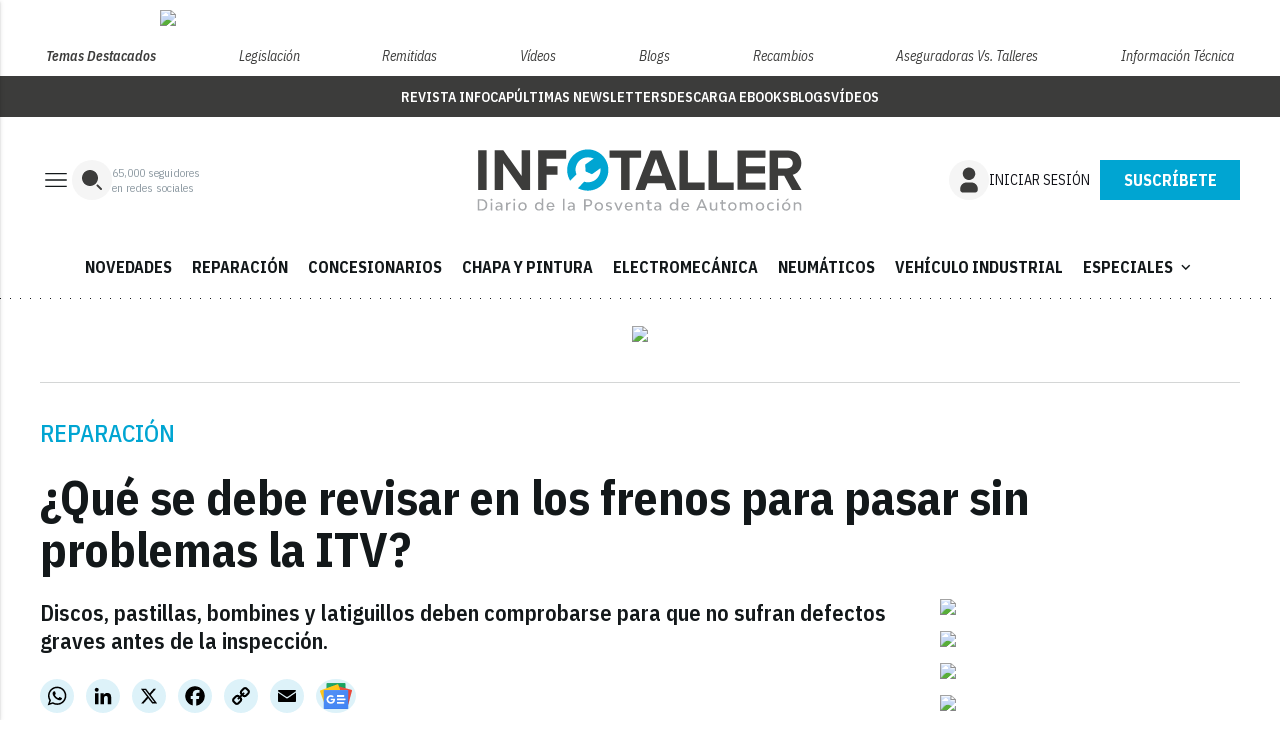

--- FILE ---
content_type: text/html; charset=utf-8
request_url: https://www.google.com/recaptcha/api2/anchor?ar=1&k=6LfGyOkrAAAAAES6Nb6hCeA77U8TXzaXH3lPdvqs&co=aHR0cHM6Ly93d3cuaW5mb3RhbGxlci50djo0NDM.&hl=en&v=PoyoqOPhxBO7pBk68S4YbpHZ&size=normal&anchor-ms=20000&execute-ms=30000&cb=pmzyoynvu26c
body_size: 49397
content:
<!DOCTYPE HTML><html dir="ltr" lang="en"><head><meta http-equiv="Content-Type" content="text/html; charset=UTF-8">
<meta http-equiv="X-UA-Compatible" content="IE=edge">
<title>reCAPTCHA</title>
<style type="text/css">
/* cyrillic-ext */
@font-face {
  font-family: 'Roboto';
  font-style: normal;
  font-weight: 400;
  font-stretch: 100%;
  src: url(//fonts.gstatic.com/s/roboto/v48/KFO7CnqEu92Fr1ME7kSn66aGLdTylUAMa3GUBHMdazTgWw.woff2) format('woff2');
  unicode-range: U+0460-052F, U+1C80-1C8A, U+20B4, U+2DE0-2DFF, U+A640-A69F, U+FE2E-FE2F;
}
/* cyrillic */
@font-face {
  font-family: 'Roboto';
  font-style: normal;
  font-weight: 400;
  font-stretch: 100%;
  src: url(//fonts.gstatic.com/s/roboto/v48/KFO7CnqEu92Fr1ME7kSn66aGLdTylUAMa3iUBHMdazTgWw.woff2) format('woff2');
  unicode-range: U+0301, U+0400-045F, U+0490-0491, U+04B0-04B1, U+2116;
}
/* greek-ext */
@font-face {
  font-family: 'Roboto';
  font-style: normal;
  font-weight: 400;
  font-stretch: 100%;
  src: url(//fonts.gstatic.com/s/roboto/v48/KFO7CnqEu92Fr1ME7kSn66aGLdTylUAMa3CUBHMdazTgWw.woff2) format('woff2');
  unicode-range: U+1F00-1FFF;
}
/* greek */
@font-face {
  font-family: 'Roboto';
  font-style: normal;
  font-weight: 400;
  font-stretch: 100%;
  src: url(//fonts.gstatic.com/s/roboto/v48/KFO7CnqEu92Fr1ME7kSn66aGLdTylUAMa3-UBHMdazTgWw.woff2) format('woff2');
  unicode-range: U+0370-0377, U+037A-037F, U+0384-038A, U+038C, U+038E-03A1, U+03A3-03FF;
}
/* math */
@font-face {
  font-family: 'Roboto';
  font-style: normal;
  font-weight: 400;
  font-stretch: 100%;
  src: url(//fonts.gstatic.com/s/roboto/v48/KFO7CnqEu92Fr1ME7kSn66aGLdTylUAMawCUBHMdazTgWw.woff2) format('woff2');
  unicode-range: U+0302-0303, U+0305, U+0307-0308, U+0310, U+0312, U+0315, U+031A, U+0326-0327, U+032C, U+032F-0330, U+0332-0333, U+0338, U+033A, U+0346, U+034D, U+0391-03A1, U+03A3-03A9, U+03B1-03C9, U+03D1, U+03D5-03D6, U+03F0-03F1, U+03F4-03F5, U+2016-2017, U+2034-2038, U+203C, U+2040, U+2043, U+2047, U+2050, U+2057, U+205F, U+2070-2071, U+2074-208E, U+2090-209C, U+20D0-20DC, U+20E1, U+20E5-20EF, U+2100-2112, U+2114-2115, U+2117-2121, U+2123-214F, U+2190, U+2192, U+2194-21AE, U+21B0-21E5, U+21F1-21F2, U+21F4-2211, U+2213-2214, U+2216-22FF, U+2308-230B, U+2310, U+2319, U+231C-2321, U+2336-237A, U+237C, U+2395, U+239B-23B7, U+23D0, U+23DC-23E1, U+2474-2475, U+25AF, U+25B3, U+25B7, U+25BD, U+25C1, U+25CA, U+25CC, U+25FB, U+266D-266F, U+27C0-27FF, U+2900-2AFF, U+2B0E-2B11, U+2B30-2B4C, U+2BFE, U+3030, U+FF5B, U+FF5D, U+1D400-1D7FF, U+1EE00-1EEFF;
}
/* symbols */
@font-face {
  font-family: 'Roboto';
  font-style: normal;
  font-weight: 400;
  font-stretch: 100%;
  src: url(//fonts.gstatic.com/s/roboto/v48/KFO7CnqEu92Fr1ME7kSn66aGLdTylUAMaxKUBHMdazTgWw.woff2) format('woff2');
  unicode-range: U+0001-000C, U+000E-001F, U+007F-009F, U+20DD-20E0, U+20E2-20E4, U+2150-218F, U+2190, U+2192, U+2194-2199, U+21AF, U+21E6-21F0, U+21F3, U+2218-2219, U+2299, U+22C4-22C6, U+2300-243F, U+2440-244A, U+2460-24FF, U+25A0-27BF, U+2800-28FF, U+2921-2922, U+2981, U+29BF, U+29EB, U+2B00-2BFF, U+4DC0-4DFF, U+FFF9-FFFB, U+10140-1018E, U+10190-1019C, U+101A0, U+101D0-101FD, U+102E0-102FB, U+10E60-10E7E, U+1D2C0-1D2D3, U+1D2E0-1D37F, U+1F000-1F0FF, U+1F100-1F1AD, U+1F1E6-1F1FF, U+1F30D-1F30F, U+1F315, U+1F31C, U+1F31E, U+1F320-1F32C, U+1F336, U+1F378, U+1F37D, U+1F382, U+1F393-1F39F, U+1F3A7-1F3A8, U+1F3AC-1F3AF, U+1F3C2, U+1F3C4-1F3C6, U+1F3CA-1F3CE, U+1F3D4-1F3E0, U+1F3ED, U+1F3F1-1F3F3, U+1F3F5-1F3F7, U+1F408, U+1F415, U+1F41F, U+1F426, U+1F43F, U+1F441-1F442, U+1F444, U+1F446-1F449, U+1F44C-1F44E, U+1F453, U+1F46A, U+1F47D, U+1F4A3, U+1F4B0, U+1F4B3, U+1F4B9, U+1F4BB, U+1F4BF, U+1F4C8-1F4CB, U+1F4D6, U+1F4DA, U+1F4DF, U+1F4E3-1F4E6, U+1F4EA-1F4ED, U+1F4F7, U+1F4F9-1F4FB, U+1F4FD-1F4FE, U+1F503, U+1F507-1F50B, U+1F50D, U+1F512-1F513, U+1F53E-1F54A, U+1F54F-1F5FA, U+1F610, U+1F650-1F67F, U+1F687, U+1F68D, U+1F691, U+1F694, U+1F698, U+1F6AD, U+1F6B2, U+1F6B9-1F6BA, U+1F6BC, U+1F6C6-1F6CF, U+1F6D3-1F6D7, U+1F6E0-1F6EA, U+1F6F0-1F6F3, U+1F6F7-1F6FC, U+1F700-1F7FF, U+1F800-1F80B, U+1F810-1F847, U+1F850-1F859, U+1F860-1F887, U+1F890-1F8AD, U+1F8B0-1F8BB, U+1F8C0-1F8C1, U+1F900-1F90B, U+1F93B, U+1F946, U+1F984, U+1F996, U+1F9E9, U+1FA00-1FA6F, U+1FA70-1FA7C, U+1FA80-1FA89, U+1FA8F-1FAC6, U+1FACE-1FADC, U+1FADF-1FAE9, U+1FAF0-1FAF8, U+1FB00-1FBFF;
}
/* vietnamese */
@font-face {
  font-family: 'Roboto';
  font-style: normal;
  font-weight: 400;
  font-stretch: 100%;
  src: url(//fonts.gstatic.com/s/roboto/v48/KFO7CnqEu92Fr1ME7kSn66aGLdTylUAMa3OUBHMdazTgWw.woff2) format('woff2');
  unicode-range: U+0102-0103, U+0110-0111, U+0128-0129, U+0168-0169, U+01A0-01A1, U+01AF-01B0, U+0300-0301, U+0303-0304, U+0308-0309, U+0323, U+0329, U+1EA0-1EF9, U+20AB;
}
/* latin-ext */
@font-face {
  font-family: 'Roboto';
  font-style: normal;
  font-weight: 400;
  font-stretch: 100%;
  src: url(//fonts.gstatic.com/s/roboto/v48/KFO7CnqEu92Fr1ME7kSn66aGLdTylUAMa3KUBHMdazTgWw.woff2) format('woff2');
  unicode-range: U+0100-02BA, U+02BD-02C5, U+02C7-02CC, U+02CE-02D7, U+02DD-02FF, U+0304, U+0308, U+0329, U+1D00-1DBF, U+1E00-1E9F, U+1EF2-1EFF, U+2020, U+20A0-20AB, U+20AD-20C0, U+2113, U+2C60-2C7F, U+A720-A7FF;
}
/* latin */
@font-face {
  font-family: 'Roboto';
  font-style: normal;
  font-weight: 400;
  font-stretch: 100%;
  src: url(//fonts.gstatic.com/s/roboto/v48/KFO7CnqEu92Fr1ME7kSn66aGLdTylUAMa3yUBHMdazQ.woff2) format('woff2');
  unicode-range: U+0000-00FF, U+0131, U+0152-0153, U+02BB-02BC, U+02C6, U+02DA, U+02DC, U+0304, U+0308, U+0329, U+2000-206F, U+20AC, U+2122, U+2191, U+2193, U+2212, U+2215, U+FEFF, U+FFFD;
}
/* cyrillic-ext */
@font-face {
  font-family: 'Roboto';
  font-style: normal;
  font-weight: 500;
  font-stretch: 100%;
  src: url(//fonts.gstatic.com/s/roboto/v48/KFO7CnqEu92Fr1ME7kSn66aGLdTylUAMa3GUBHMdazTgWw.woff2) format('woff2');
  unicode-range: U+0460-052F, U+1C80-1C8A, U+20B4, U+2DE0-2DFF, U+A640-A69F, U+FE2E-FE2F;
}
/* cyrillic */
@font-face {
  font-family: 'Roboto';
  font-style: normal;
  font-weight: 500;
  font-stretch: 100%;
  src: url(//fonts.gstatic.com/s/roboto/v48/KFO7CnqEu92Fr1ME7kSn66aGLdTylUAMa3iUBHMdazTgWw.woff2) format('woff2');
  unicode-range: U+0301, U+0400-045F, U+0490-0491, U+04B0-04B1, U+2116;
}
/* greek-ext */
@font-face {
  font-family: 'Roboto';
  font-style: normal;
  font-weight: 500;
  font-stretch: 100%;
  src: url(//fonts.gstatic.com/s/roboto/v48/KFO7CnqEu92Fr1ME7kSn66aGLdTylUAMa3CUBHMdazTgWw.woff2) format('woff2');
  unicode-range: U+1F00-1FFF;
}
/* greek */
@font-face {
  font-family: 'Roboto';
  font-style: normal;
  font-weight: 500;
  font-stretch: 100%;
  src: url(//fonts.gstatic.com/s/roboto/v48/KFO7CnqEu92Fr1ME7kSn66aGLdTylUAMa3-UBHMdazTgWw.woff2) format('woff2');
  unicode-range: U+0370-0377, U+037A-037F, U+0384-038A, U+038C, U+038E-03A1, U+03A3-03FF;
}
/* math */
@font-face {
  font-family: 'Roboto';
  font-style: normal;
  font-weight: 500;
  font-stretch: 100%;
  src: url(//fonts.gstatic.com/s/roboto/v48/KFO7CnqEu92Fr1ME7kSn66aGLdTylUAMawCUBHMdazTgWw.woff2) format('woff2');
  unicode-range: U+0302-0303, U+0305, U+0307-0308, U+0310, U+0312, U+0315, U+031A, U+0326-0327, U+032C, U+032F-0330, U+0332-0333, U+0338, U+033A, U+0346, U+034D, U+0391-03A1, U+03A3-03A9, U+03B1-03C9, U+03D1, U+03D5-03D6, U+03F0-03F1, U+03F4-03F5, U+2016-2017, U+2034-2038, U+203C, U+2040, U+2043, U+2047, U+2050, U+2057, U+205F, U+2070-2071, U+2074-208E, U+2090-209C, U+20D0-20DC, U+20E1, U+20E5-20EF, U+2100-2112, U+2114-2115, U+2117-2121, U+2123-214F, U+2190, U+2192, U+2194-21AE, U+21B0-21E5, U+21F1-21F2, U+21F4-2211, U+2213-2214, U+2216-22FF, U+2308-230B, U+2310, U+2319, U+231C-2321, U+2336-237A, U+237C, U+2395, U+239B-23B7, U+23D0, U+23DC-23E1, U+2474-2475, U+25AF, U+25B3, U+25B7, U+25BD, U+25C1, U+25CA, U+25CC, U+25FB, U+266D-266F, U+27C0-27FF, U+2900-2AFF, U+2B0E-2B11, U+2B30-2B4C, U+2BFE, U+3030, U+FF5B, U+FF5D, U+1D400-1D7FF, U+1EE00-1EEFF;
}
/* symbols */
@font-face {
  font-family: 'Roboto';
  font-style: normal;
  font-weight: 500;
  font-stretch: 100%;
  src: url(//fonts.gstatic.com/s/roboto/v48/KFO7CnqEu92Fr1ME7kSn66aGLdTylUAMaxKUBHMdazTgWw.woff2) format('woff2');
  unicode-range: U+0001-000C, U+000E-001F, U+007F-009F, U+20DD-20E0, U+20E2-20E4, U+2150-218F, U+2190, U+2192, U+2194-2199, U+21AF, U+21E6-21F0, U+21F3, U+2218-2219, U+2299, U+22C4-22C6, U+2300-243F, U+2440-244A, U+2460-24FF, U+25A0-27BF, U+2800-28FF, U+2921-2922, U+2981, U+29BF, U+29EB, U+2B00-2BFF, U+4DC0-4DFF, U+FFF9-FFFB, U+10140-1018E, U+10190-1019C, U+101A0, U+101D0-101FD, U+102E0-102FB, U+10E60-10E7E, U+1D2C0-1D2D3, U+1D2E0-1D37F, U+1F000-1F0FF, U+1F100-1F1AD, U+1F1E6-1F1FF, U+1F30D-1F30F, U+1F315, U+1F31C, U+1F31E, U+1F320-1F32C, U+1F336, U+1F378, U+1F37D, U+1F382, U+1F393-1F39F, U+1F3A7-1F3A8, U+1F3AC-1F3AF, U+1F3C2, U+1F3C4-1F3C6, U+1F3CA-1F3CE, U+1F3D4-1F3E0, U+1F3ED, U+1F3F1-1F3F3, U+1F3F5-1F3F7, U+1F408, U+1F415, U+1F41F, U+1F426, U+1F43F, U+1F441-1F442, U+1F444, U+1F446-1F449, U+1F44C-1F44E, U+1F453, U+1F46A, U+1F47D, U+1F4A3, U+1F4B0, U+1F4B3, U+1F4B9, U+1F4BB, U+1F4BF, U+1F4C8-1F4CB, U+1F4D6, U+1F4DA, U+1F4DF, U+1F4E3-1F4E6, U+1F4EA-1F4ED, U+1F4F7, U+1F4F9-1F4FB, U+1F4FD-1F4FE, U+1F503, U+1F507-1F50B, U+1F50D, U+1F512-1F513, U+1F53E-1F54A, U+1F54F-1F5FA, U+1F610, U+1F650-1F67F, U+1F687, U+1F68D, U+1F691, U+1F694, U+1F698, U+1F6AD, U+1F6B2, U+1F6B9-1F6BA, U+1F6BC, U+1F6C6-1F6CF, U+1F6D3-1F6D7, U+1F6E0-1F6EA, U+1F6F0-1F6F3, U+1F6F7-1F6FC, U+1F700-1F7FF, U+1F800-1F80B, U+1F810-1F847, U+1F850-1F859, U+1F860-1F887, U+1F890-1F8AD, U+1F8B0-1F8BB, U+1F8C0-1F8C1, U+1F900-1F90B, U+1F93B, U+1F946, U+1F984, U+1F996, U+1F9E9, U+1FA00-1FA6F, U+1FA70-1FA7C, U+1FA80-1FA89, U+1FA8F-1FAC6, U+1FACE-1FADC, U+1FADF-1FAE9, U+1FAF0-1FAF8, U+1FB00-1FBFF;
}
/* vietnamese */
@font-face {
  font-family: 'Roboto';
  font-style: normal;
  font-weight: 500;
  font-stretch: 100%;
  src: url(//fonts.gstatic.com/s/roboto/v48/KFO7CnqEu92Fr1ME7kSn66aGLdTylUAMa3OUBHMdazTgWw.woff2) format('woff2');
  unicode-range: U+0102-0103, U+0110-0111, U+0128-0129, U+0168-0169, U+01A0-01A1, U+01AF-01B0, U+0300-0301, U+0303-0304, U+0308-0309, U+0323, U+0329, U+1EA0-1EF9, U+20AB;
}
/* latin-ext */
@font-face {
  font-family: 'Roboto';
  font-style: normal;
  font-weight: 500;
  font-stretch: 100%;
  src: url(//fonts.gstatic.com/s/roboto/v48/KFO7CnqEu92Fr1ME7kSn66aGLdTylUAMa3KUBHMdazTgWw.woff2) format('woff2');
  unicode-range: U+0100-02BA, U+02BD-02C5, U+02C7-02CC, U+02CE-02D7, U+02DD-02FF, U+0304, U+0308, U+0329, U+1D00-1DBF, U+1E00-1E9F, U+1EF2-1EFF, U+2020, U+20A0-20AB, U+20AD-20C0, U+2113, U+2C60-2C7F, U+A720-A7FF;
}
/* latin */
@font-face {
  font-family: 'Roboto';
  font-style: normal;
  font-weight: 500;
  font-stretch: 100%;
  src: url(//fonts.gstatic.com/s/roboto/v48/KFO7CnqEu92Fr1ME7kSn66aGLdTylUAMa3yUBHMdazQ.woff2) format('woff2');
  unicode-range: U+0000-00FF, U+0131, U+0152-0153, U+02BB-02BC, U+02C6, U+02DA, U+02DC, U+0304, U+0308, U+0329, U+2000-206F, U+20AC, U+2122, U+2191, U+2193, U+2212, U+2215, U+FEFF, U+FFFD;
}
/* cyrillic-ext */
@font-face {
  font-family: 'Roboto';
  font-style: normal;
  font-weight: 900;
  font-stretch: 100%;
  src: url(//fonts.gstatic.com/s/roboto/v48/KFO7CnqEu92Fr1ME7kSn66aGLdTylUAMa3GUBHMdazTgWw.woff2) format('woff2');
  unicode-range: U+0460-052F, U+1C80-1C8A, U+20B4, U+2DE0-2DFF, U+A640-A69F, U+FE2E-FE2F;
}
/* cyrillic */
@font-face {
  font-family: 'Roboto';
  font-style: normal;
  font-weight: 900;
  font-stretch: 100%;
  src: url(//fonts.gstatic.com/s/roboto/v48/KFO7CnqEu92Fr1ME7kSn66aGLdTylUAMa3iUBHMdazTgWw.woff2) format('woff2');
  unicode-range: U+0301, U+0400-045F, U+0490-0491, U+04B0-04B1, U+2116;
}
/* greek-ext */
@font-face {
  font-family: 'Roboto';
  font-style: normal;
  font-weight: 900;
  font-stretch: 100%;
  src: url(//fonts.gstatic.com/s/roboto/v48/KFO7CnqEu92Fr1ME7kSn66aGLdTylUAMa3CUBHMdazTgWw.woff2) format('woff2');
  unicode-range: U+1F00-1FFF;
}
/* greek */
@font-face {
  font-family: 'Roboto';
  font-style: normal;
  font-weight: 900;
  font-stretch: 100%;
  src: url(//fonts.gstatic.com/s/roboto/v48/KFO7CnqEu92Fr1ME7kSn66aGLdTylUAMa3-UBHMdazTgWw.woff2) format('woff2');
  unicode-range: U+0370-0377, U+037A-037F, U+0384-038A, U+038C, U+038E-03A1, U+03A3-03FF;
}
/* math */
@font-face {
  font-family: 'Roboto';
  font-style: normal;
  font-weight: 900;
  font-stretch: 100%;
  src: url(//fonts.gstatic.com/s/roboto/v48/KFO7CnqEu92Fr1ME7kSn66aGLdTylUAMawCUBHMdazTgWw.woff2) format('woff2');
  unicode-range: U+0302-0303, U+0305, U+0307-0308, U+0310, U+0312, U+0315, U+031A, U+0326-0327, U+032C, U+032F-0330, U+0332-0333, U+0338, U+033A, U+0346, U+034D, U+0391-03A1, U+03A3-03A9, U+03B1-03C9, U+03D1, U+03D5-03D6, U+03F0-03F1, U+03F4-03F5, U+2016-2017, U+2034-2038, U+203C, U+2040, U+2043, U+2047, U+2050, U+2057, U+205F, U+2070-2071, U+2074-208E, U+2090-209C, U+20D0-20DC, U+20E1, U+20E5-20EF, U+2100-2112, U+2114-2115, U+2117-2121, U+2123-214F, U+2190, U+2192, U+2194-21AE, U+21B0-21E5, U+21F1-21F2, U+21F4-2211, U+2213-2214, U+2216-22FF, U+2308-230B, U+2310, U+2319, U+231C-2321, U+2336-237A, U+237C, U+2395, U+239B-23B7, U+23D0, U+23DC-23E1, U+2474-2475, U+25AF, U+25B3, U+25B7, U+25BD, U+25C1, U+25CA, U+25CC, U+25FB, U+266D-266F, U+27C0-27FF, U+2900-2AFF, U+2B0E-2B11, U+2B30-2B4C, U+2BFE, U+3030, U+FF5B, U+FF5D, U+1D400-1D7FF, U+1EE00-1EEFF;
}
/* symbols */
@font-face {
  font-family: 'Roboto';
  font-style: normal;
  font-weight: 900;
  font-stretch: 100%;
  src: url(//fonts.gstatic.com/s/roboto/v48/KFO7CnqEu92Fr1ME7kSn66aGLdTylUAMaxKUBHMdazTgWw.woff2) format('woff2');
  unicode-range: U+0001-000C, U+000E-001F, U+007F-009F, U+20DD-20E0, U+20E2-20E4, U+2150-218F, U+2190, U+2192, U+2194-2199, U+21AF, U+21E6-21F0, U+21F3, U+2218-2219, U+2299, U+22C4-22C6, U+2300-243F, U+2440-244A, U+2460-24FF, U+25A0-27BF, U+2800-28FF, U+2921-2922, U+2981, U+29BF, U+29EB, U+2B00-2BFF, U+4DC0-4DFF, U+FFF9-FFFB, U+10140-1018E, U+10190-1019C, U+101A0, U+101D0-101FD, U+102E0-102FB, U+10E60-10E7E, U+1D2C0-1D2D3, U+1D2E0-1D37F, U+1F000-1F0FF, U+1F100-1F1AD, U+1F1E6-1F1FF, U+1F30D-1F30F, U+1F315, U+1F31C, U+1F31E, U+1F320-1F32C, U+1F336, U+1F378, U+1F37D, U+1F382, U+1F393-1F39F, U+1F3A7-1F3A8, U+1F3AC-1F3AF, U+1F3C2, U+1F3C4-1F3C6, U+1F3CA-1F3CE, U+1F3D4-1F3E0, U+1F3ED, U+1F3F1-1F3F3, U+1F3F5-1F3F7, U+1F408, U+1F415, U+1F41F, U+1F426, U+1F43F, U+1F441-1F442, U+1F444, U+1F446-1F449, U+1F44C-1F44E, U+1F453, U+1F46A, U+1F47D, U+1F4A3, U+1F4B0, U+1F4B3, U+1F4B9, U+1F4BB, U+1F4BF, U+1F4C8-1F4CB, U+1F4D6, U+1F4DA, U+1F4DF, U+1F4E3-1F4E6, U+1F4EA-1F4ED, U+1F4F7, U+1F4F9-1F4FB, U+1F4FD-1F4FE, U+1F503, U+1F507-1F50B, U+1F50D, U+1F512-1F513, U+1F53E-1F54A, U+1F54F-1F5FA, U+1F610, U+1F650-1F67F, U+1F687, U+1F68D, U+1F691, U+1F694, U+1F698, U+1F6AD, U+1F6B2, U+1F6B9-1F6BA, U+1F6BC, U+1F6C6-1F6CF, U+1F6D3-1F6D7, U+1F6E0-1F6EA, U+1F6F0-1F6F3, U+1F6F7-1F6FC, U+1F700-1F7FF, U+1F800-1F80B, U+1F810-1F847, U+1F850-1F859, U+1F860-1F887, U+1F890-1F8AD, U+1F8B0-1F8BB, U+1F8C0-1F8C1, U+1F900-1F90B, U+1F93B, U+1F946, U+1F984, U+1F996, U+1F9E9, U+1FA00-1FA6F, U+1FA70-1FA7C, U+1FA80-1FA89, U+1FA8F-1FAC6, U+1FACE-1FADC, U+1FADF-1FAE9, U+1FAF0-1FAF8, U+1FB00-1FBFF;
}
/* vietnamese */
@font-face {
  font-family: 'Roboto';
  font-style: normal;
  font-weight: 900;
  font-stretch: 100%;
  src: url(//fonts.gstatic.com/s/roboto/v48/KFO7CnqEu92Fr1ME7kSn66aGLdTylUAMa3OUBHMdazTgWw.woff2) format('woff2');
  unicode-range: U+0102-0103, U+0110-0111, U+0128-0129, U+0168-0169, U+01A0-01A1, U+01AF-01B0, U+0300-0301, U+0303-0304, U+0308-0309, U+0323, U+0329, U+1EA0-1EF9, U+20AB;
}
/* latin-ext */
@font-face {
  font-family: 'Roboto';
  font-style: normal;
  font-weight: 900;
  font-stretch: 100%;
  src: url(//fonts.gstatic.com/s/roboto/v48/KFO7CnqEu92Fr1ME7kSn66aGLdTylUAMa3KUBHMdazTgWw.woff2) format('woff2');
  unicode-range: U+0100-02BA, U+02BD-02C5, U+02C7-02CC, U+02CE-02D7, U+02DD-02FF, U+0304, U+0308, U+0329, U+1D00-1DBF, U+1E00-1E9F, U+1EF2-1EFF, U+2020, U+20A0-20AB, U+20AD-20C0, U+2113, U+2C60-2C7F, U+A720-A7FF;
}
/* latin */
@font-face {
  font-family: 'Roboto';
  font-style: normal;
  font-weight: 900;
  font-stretch: 100%;
  src: url(//fonts.gstatic.com/s/roboto/v48/KFO7CnqEu92Fr1ME7kSn66aGLdTylUAMa3yUBHMdazQ.woff2) format('woff2');
  unicode-range: U+0000-00FF, U+0131, U+0152-0153, U+02BB-02BC, U+02C6, U+02DA, U+02DC, U+0304, U+0308, U+0329, U+2000-206F, U+20AC, U+2122, U+2191, U+2193, U+2212, U+2215, U+FEFF, U+FFFD;
}

</style>
<link rel="stylesheet" type="text/css" href="https://www.gstatic.com/recaptcha/releases/PoyoqOPhxBO7pBk68S4YbpHZ/styles__ltr.css">
<script nonce="8FK-3C0Wr5NFNQUK_0Ijlw" type="text/javascript">window['__recaptcha_api'] = 'https://www.google.com/recaptcha/api2/';</script>
<script type="text/javascript" src="https://www.gstatic.com/recaptcha/releases/PoyoqOPhxBO7pBk68S4YbpHZ/recaptcha__en.js" nonce="8FK-3C0Wr5NFNQUK_0Ijlw">
      
    </script></head>
<body><div id="rc-anchor-alert" class="rc-anchor-alert"></div>
<input type="hidden" id="recaptcha-token" value="[base64]">
<script type="text/javascript" nonce="8FK-3C0Wr5NFNQUK_0Ijlw">
      recaptcha.anchor.Main.init("[\x22ainput\x22,[\x22bgdata\x22,\x22\x22,\[base64]/[base64]/[base64]/[base64]/cjw8ejpyPj4+eil9Y2F0Y2gobCl7dGhyb3cgbDt9fSxIPWZ1bmN0aW9uKHcsdCx6KXtpZih3PT0xOTR8fHc9PTIwOCl0LnZbd10/dC52W3ddLmNvbmNhdCh6KTp0LnZbd109b2Yoeix0KTtlbHNle2lmKHQuYkImJnchPTMxNylyZXR1cm47dz09NjZ8fHc9PTEyMnx8dz09NDcwfHx3PT00NHx8dz09NDE2fHx3PT0zOTd8fHc9PTQyMXx8dz09Njh8fHc9PTcwfHx3PT0xODQ/[base64]/[base64]/[base64]/bmV3IGRbVl0oSlswXSk6cD09Mj9uZXcgZFtWXShKWzBdLEpbMV0pOnA9PTM/bmV3IGRbVl0oSlswXSxKWzFdLEpbMl0pOnA9PTQ/[base64]/[base64]/[base64]/[base64]\x22,\[base64]\\u003d\x22,\x22wooAbMKdYcKzMTDDllbDmsKvI8OWa8O6a8KqUnFrw5A2wosBw7JFcsOxw43CqU3DuMO5w4PCn8KBw5rCi8KMw5fCtsOgw7/[base64]/MGrDjyvClDHCosOlIcKOV1IvJ3HChMOYO1nDtsOuw4TDgsOlDQ8lwqfDhSnDh8K8w75Fw4oqBsKdEMKkYMKQFTfDkkjCrMOqNGVbw7d5woJkwoXDqm05fkcSDcOrw6FLZDHCjcKvYMKmF8Khw6pfw6PDvS3CmknCsSXDgMKFEMK8GXppMixKd8KPCMOwOMO9J2Qmw5/Ctn/DmcOWQsKFwqrCgcOzwrpcWsK8wo3CjhzCtMKBwpPCixV7wqh0w6jCrsKPw6DCim3DnSU4wrvCnMKqw4IMwpfDiy0ewrXChWxJMMOFLMOnw6xuw6lmw7bCosOKEApmw6xfw77CmX7DkG/DkVHDk24+w5lyU8KMQW/DiRoCdUUgWcKEwrnCiA5lw77DmsO7w5zDs1tHNWY0w7zDokzDtUUvNBRfTsKlwqwEesOUw7TDhAs2NsOQwrvCk8KIc8OfDcOJwphKWMOGHRgSWMOyw7XCv8KhwrFrw5A7X37CngzDv8KAw5LDl8OhIyZBYWohA1XDjW7Cti/[base64]/DoSrCgcKVW2F5wq7CgCzCunTCtDBLFsKUSMOIJ17Dt8K6wobDusKqcgzCgWUKL8OVG8OtwqBiw7zCl8OMLMKzw47CqTPCsiPCvnEBc8KKSyMMw4XChQxHT8OmwrbChlbDrSwqwodqwq0AGVHCpmjDnVHDrjnDhULDgTfCqsOuwoIrw5JAw5bCsXNawq1/wrvCqnHCnMKdw47DlsOLSsOswq1SGAF+woXCgcOGw5ETw6jCrMKfPAXCuSXDhXPCq8OEQcOCw45Bw5h7wrxYw6s+w69Ow5DDqMKqXsOUwrHDosKWYcKOR8KdIcKWM8Oxw6XCiHFQw6QSwrsBwqrDglbDim/CuVfDo0fDljzCtAIcIkwqwqLCjzrDssKIPxYyID/Dn8KkEwHCtRDDlDzCkMK5w6/CrcKyAGvDriF6wpMAw5NnwpdKwp5keMKJKWlQXhbCtcK5wrMnw64aP8O/wpxZw5TDh13CosKHacKqw7bCmcKRPcKBwo/Cg8KWA8OFNsK+w6DDqMO3wqsiw7U/wq3Dg145wr/CqAzDi8KBwoVGw43DncO6ckfClMOZITvDsWvCicKjPhbCo8O+w77DoVwYwphSwqRfb8KJEHh9WAciw6tzw6DDvi8wT8OKEcKLL8KrwqHCtcOhMjDCsMKlXMKSIcKbwocaw551wpfCmMOew4d1w5/DoMKXw7sbwq7Dm3/[base64]/w7kEw681aVnDrMOJwq9DKFnCjsKCbynDkkQRwr/CmDfCjEDDuDV4wq7DpUvDuRVhUltkw5rClATCmcKVUjtocMO7AFvCpcOBw4rDqDLCo8KVcXNdw4YYwoZJeR7Co2vDvcOSw6Apw4rCrArDkiRawrPDuy1aCGocwqYpwpjDhMOqw7V5w79pPMOLeGYgcxR5NWzDscOwwqciwqYWwqnDg8KtacOdLMKcMTjCrW/DksK4QwcRTnpQw4YJECTCkMORRMKXwrzCul/DjMKCw4DDl8KowpLDtCbCusKrUQ3DiMKDwqPDncKtw7rDocOGMwjCny/[base64]/DpsKdZmrCv8OXw5RCcMKrNsKAV8KCKMK5wrphwqXCnjgpwo5tw5HDmS9qwqzClGQ1wpnDgFJoM8O7wpNRw77DlnvCvE89wqvCocOZw5zCo8Kgw6tcNlN2cFLChC57b8OqWy3DjsK1cQldQcO9wos0IwQaWMOcw47DlRjDlMOWZMO2XsOkEsKNw7dLYQoUWwgkXDhFwp/[base64]/Dj8OawoNZSMKoQMKvw6tmBcKOA8OHw7nCv1vCvsOpwq4JQ8OxVxkRJcO3w4nChMOlw7LCv2JPwqBHwpHCg3oqKTBhw6XCtw7DuAg/RDQ4ND85w5LDpRpVIyd4VsO7w4IMw6LCp8OUYsKkwp1YP8OjMsKJbEFBw6HDuFPDlcKgwofCp1LDo1DDsj8bf2McZQsrCcKxwrluwoJbLWYUw7rCvCZ9w5jCr1lBwrMvIxXCi2ktw6nCjcK9wrVgC3fCiE/[base64]/[base64]/QgHDuEQpw5APw6RCwqPCoxTDrMOzS2vDuk/Cv8Kkw6zDlyLDgRjCjcO6wpoZPh7CmzABwqZXwqxjwoBHd8OIBxAJw53CuMOSwr7CgAjCky7ChkvCs0HCgBxxecOJXVhKPMKBwo7DkjEZw4/CpkzDhcKTMsKdDXfDjsOyw4zCkjzCjTotw4vCmSEvTm1dwpwMMcOFGcK6w6PDjUvCq1HCn8KffMKXDCtwTCUpw6bDhMKlw5TDvkVIGFfDpQgYUcKafD1kdB7DiVrDqREBwrF6wqglYcK/wpZhw5FGwp1ndMOLcUo9XC3CnlHCihcVRgdiWkHDrsKOw5NowpPDicO/wohpwoPChMOKKl5bw7/CshbCqi9zV8OQIcKPwqDCg8OTwqfCqMO4Dg/DoMO7SU/Digdbe1BmwpBPwqpkwrTCp8KawrPDosK8wqVfHTrCtx1Uw6fCrMKXaWZRw4dAwqJsw5fCiMKEw4jCrsO1fxpnwrc9woddZQDChcKkw7ANwoRGwqhFQQDDqMOkEBp+VgDCtsKGC8OXwq3DgMOCb8K5w5cEBcKhwr5OwozCr8KxZl5Bwr82w51Twpcvw4/[base64]/DmcOsVcK5AMO7wqlZw5PCrMO/Q8KHV8KwYcKMGGYiwrjCj8KDBwXCkgXDiMOXQxohWiteLQ/ChMOxEsOHw5dyNsKbw5t+NVfCkAHCt1zCr3rCg8OsYTHDnsOKGcOFw491R8KIBjbCqsKGHDs5VsKADS9zw5JIBcKuIBvDhMOywqXCmQFzacKQRjcuwqAOwq/DkMOWEcO6Z8Obw70HwpnDjcKaw6PDoHEDCcOlwotDwrPDiAU2wpLDkWLCpcKDwrY7wp/DqwLDsCc8w7l+ScOpw5bCoEjDtMKOwrXDrsO/w5c3E8OMwqcsDsO/fsK0ScKswoHDsTd4w4FgemcJVX59ZXfDgsKlI1vDssOsVcOnw6PCmBPDmsKsVRYkB8K7RxA/dsOsLx7DvwchE8K1w4DCu8KtAWvDqWTCosO4woDCmsO3ScKvw4jChlDCl8KNw5hMwo4HOAjDphEVwq57wpsdO0Fpw6fCqMKqFMOPZVTDm0QVwq7DhcO6w7TDsW1Gw5XDl8KjGMK+KxR7RArDpD0ifsKxwr/DkVApO3h8BiHCq0HCqy1QwrpBFFPCu2XDlnALZ8Okw6/CpDLDuMOqRClGw7VcVVlow57DssOxw6Yrwr0Gw75vwqfDvzcdcBTCok0+c8K1PMK7wqLDrB/DgD/Cgyp8csOswpUqAxPDj8OEw4HCqwPCv8Orw6PCjWxYBhnDuB3DpcKnwqZ8w4zClHdjwpDDpkk6wpnDpxcDaMKKGMKjPMKiw49Mw5XDk8O5ClTDsTHDqDbCrmLDsnvDm2DCnj/Cs8K3BsK9OMKbGMOaW17DikZtwqnCkEgtORM5FCrDtU/CkCbCvsKXTmBswodywq0Cw7zDo8OaWGwWw6/[base64]/wrHCpwRtwqLDoiXDp8OzwpXDocOSw7fClcKdwrFhZMKLIA3CqMOhX8KZRMKMw7gtw4nDm3wCw7XDlGlew4fDlW9SeADDiGXChsKjwobCtsOZw7VcGARww7PCmsKWOcKOwpwfw6DCuMOiw7fDqsK2C8O5w7nDiFgjw5cOaAwnwronW8OPAmZTw7ouwqDCsGAaw5/CtMKSBQEoQRnDvB3Cj8O1w7XDisK1wqRlNUpQwqDDnDzCncKiV2Vawq3DhcK3w6ExDkZHw6LClwXCmMK+woJyZcK5ScKTw6DDsHfDscKdwqpewpIMAsOxw4ZPRsKUw5rCusKwwoPCrk/DosKdwpkVwoxtwp1JXMOkw4skwrPCvEFIKBrCo8OFw4A5Ph4HwoTCvTDCksKBwoR3wqXDpWjChxlqWlPDhlnDuHomMUXDog3CnsKHwp3CgcKKw6ACZ8OqQcK8w7HDkjnCoWTCig/DmEPDpH/[base64]/CkxbCuMKDwpRIAsKAWSh+wpXCosK9H8K3THJHW8Oew7JrccK4esKhw44WA2Ema8OEQcKPwpxLPsOPe8ORwqhIw5XDljvDtsOlw67Dkk3CrcOEUmbCqMKMT8KzRcOZwonDsipud8KswprDi8OcDcOgwpgaw4bCqz0Kw70yZ8KSwpXCqsOZYsOCaE/DgkM0S2FuQx/DmCnCkcKDc0wkwrnDliUvwrzDqMKtw5jCu8OuXV3CpyzCsAHDv2oWB8OZNCMXwqzCjsOOKMO7BH8oZcK5w7U2w4/DgMOPWMKDb1bDoBbDvMK2HcOzXsK/w4BLwqPCsQ0WGcOOw4I7w5p1wqJTwoFiw6g6w6DDusKRRSvDlUMgFhbCkgHDgRpvCnkCw5YrwrXDisO8wpQ/ccKENlAiA8OIDsKpS8KgwoVHwpxURcO/XkNtwrvCpsOGwoDCowBaQkDDjxJjL8K6ZWrDgXPDiyPDusKQesKbw5nCocKRAMOndRXDlcOTwoQrwrMQSMOmw5jDrSPDrsK2M1FQwo4UwrzCkRnCrSXCtypfwotKJQrCpMOSwrnCrsK+SMOzwp/CsBrCiw8oZVnChTcKNnRiwrTDgsOBAMKlwqsxw6fCkSTDt8OXPxnCvsKTw5HDgV81w5EewrbCoCnCk8O/wrwbw79xLhzCkzHCq8KfwrEbw4XCmcKawqjCjMKLEg4VwpjDn0BSJG/CusK0E8OkNMKKwrpVZMKpJcKPw7wrNk8hHQF+wqXDv1/ConYsLcO7Tk3Dm8KNOGjClMK+O8OAw4h5DmPCnAt+WCvDgHJEwqhzwoXDgzUMw5Q2D8Kdd1YWMcOIw7IPwp5Oek5WGsOTw6gvYMKdTcKKd8OcfTvCtMOBw6J/wrbDssOuw6vDt8OyYQzDtsOuIMORPsKhPCDDqmfDvMK/w5vCkcOpwpg+wobDlsKAw77DuMOeAUhGLsOowpoVw7TDnF5cY0/[base64]/wrBww6QKw5AVw6JMO0wcH03DnzY6woR6w5dbw7/CksORw5PDlSrCg8KQHiDDiBrDsMK/[base64]/woPDvMOycRA6w6XCrMOeWcKOXUEnwplCaMOiwp1uDMKPacOcw7o7w6PCsHUHIMOoMsK4GxjDjMOwWcKLw6jCtD1MKCprX14gJCUKw4jDrSp+bsKXw6vDlsOPw47Dr8O0esOjwpjDn8Odw57DqhdvecOiShnDisOLwokVw6LDp8OJNcKHfAPDrA/CmUpqw6LCj8K9w4hLKV8JPMOHL3/CtsO+wq3DonY0XMKXXX/[base64]/CkCbDrMKbwqh7YkHDqMKBTy/Cg149woRJAzZJCT1UwrXDhcOAwqfCucKUw7zDrGrCmV1SFMO5wp1bVMKQMGHCtGZywoXCscKSwoXDlMOzw7LDgHDCqA/[base64]/CqyxoUTLCtcOpOyIuw6VIw41Xw4zDpS9/KcKVblABYEHCjMOVwqnCoklhw4xwE0l/[base64]/Dkw3DngUBLVh+woMbwqDDh8OWwrwZwqXCmS/CqMO1CMOkw6fDl8OrfCzDuBvDgMOLwrM2MQoXw4QQwrNOw5vCnVbCqC4OfMOnKgJqwpfDnDfDhcOvdsK+CMOcMsKEw7nCscKTw4ZLGRRbw63DrsKzw6/DmcO1wrcLJsKSCsOsw5dWw57DhnPCrMOFw6TDmnLDq09Xaw/Cs8Kww6kJw6zDk3vDkcOOfcOYSMKawrnDisK5w71Nwq/CsirCmsKew5LCrVbCsMOIKcOGFsOAYDjDtcKCdsKQJ3VawoNaw73DhAzCisKFw51SwrlVRHtFw4nDnMOaw5nDlcOPwrPDmMKKw7wYw5YWDMKeXcKWw5HDtsOiwqbCicKowoJQw6XDn3QNYVUFA8ObwqIxw5/CtETDthjCu8OHwp7DszHCicOGwoZ2wprDnm7DmS4Vw6JzAcKlbsKrYEjDqMKAwoASIsOXYBY1TMK2wpV3w7DCkFvDssK9w54kK2Mww4YjbmtJw71Oe8O0IHHDq8KydijCsMKkEsO1HCfCoQ3CgcO5w7/CgcK2KiR5w6QGwo52CWMBCMOiEsOXwqbDn8O0bjbDlsOpw68zwrskwpVDwrPCqcOceMOewp7CnHfDjVDDisK2B8KjYDAdw6DCpMKmwqrCpk18w6TCpsKyw5ltG8O1HcO2I8ObVz9dYcO+w6/CvH0ZZsOhdXs/UD/Dk17Du8KzM0VGw4vDmVBywpddPjfDnSJxwpfDuRnCnFc4Rl9Nw7zCoV56X8Ovwp0swonDgQ1bw63Cjx5rN8OoAsKCRMOpVcOFNEbDjhwcw7XCgWLCny1jYsOJw5MswpLDocOZb8OTA0/Du8OBRsOFesKsw5PDk8KpEjBzYMO2w47CtW3ClWFQwpcwUMOjwrXCq8O2QiArX8Ogw4zDu1spWsKfw4TCplbDtcOqw6AlemNgwrrDk2jCtMOew7ohwq/DvMK9wo3DhU1ceFjDgsK/[base64]/YE3ClwnDgW/Do8OsJsOZT8KYA8OiazUACywVw6l7PsK2wrjCl1Imwohfw4zDtsOPQcK9w6sKwqzCggDDhR5ZNF3DqlPCqm45wqhnwrVzQjnDncOMw4rCpMOJw5ITwq/CpsOjw4ocw6oJEsOldMOMKcO7N8OSwqfDucKVw4zDlcKvf1gtHXZ4wqTDhMO3DXrCiBN9J8KhZsO/[base64]/[base64]/fsOGw7XCtUvCnsKSNUbDo3peIMO+wpbCk8O7Iw4nw6tBwqonLnQ8HMKVwpvDuMKywp/[base64]/DpcK7wrUawoDCmUs6b8OoTwXCjcK/F8OUw6AIw4cyHHLDvsKFIDbCm2FXw7MBacO2wrnDkQjCocKIwrZ/w5PDsCY0wrNjw5vDtwvCkGbDqcK+wr/Cmi/DscO3wozCrMODw54Qw6/DrVIVUUsWwrljUcKbSMKoGcOywrh7cC/CiH3DuxXDsMKIJEnDrMK7wqfCsBI+w6XCl8OABC/CllITXsKCRDLDhW44B0lFBcKxPEkXf1bCjWPCtknDl8Khw5bDm8OdRsOvGXvCvsKtSUR4E8KYw5tNP0bDvFxGUcK6w5vCgMOxOcOmwqvChEfDkMKyw44pwo/DgArDg8Oow6xYw7EtwpvDmcO3M8K4w5ZbwoPDilbDljBNw6bDuAnCnQfDocOVDsObYMOZH2VCwoNGwpgkwrbCqg9nSUwmw7JBNsKxZE4ewrzCp04qGA/[base64]/w5PClBLCp8OAwosvdsKSw7nCmS5wSsKjIVXCs8KCeMO4w4EJw5Fdw7p0w7MkPsOUTzkywqZrw5zCl8OuS28Rw6LChXdcIMKiw4bClMO/wrQPaFfCv8O3V8OgPhXDsAbDrVnCqcKwGxjDkCDClxDDocKcwrvDjB83NS5hRSwYJsKPZsKww5HCqWXDnxUvw63Cv1prHXDDpALDtMO/wqbCiWkFIsOuwrAUwppqwqzDucKew7AYR8ObIQASwqBNw6LCpMKfYAAMJBkcw4IGwoIGwobCnTLCrsKQwq0ZLMKFwo/Cmk7ClyXCrsKLQ0vCqx54Az3DnMKBHxgOewnDkcOCS1NHDcOmw7RrHMOZwrDCoE/DlkdQwqVyMW0xw5M7f17DtGTCmCDDuMOWw6bCvnAvNWvDsk0tw7jDgsKFa0hHKVHDqhArKsK5wpHCm2jCgS3Cq8KgwpvDlzDCpEPCtcOOwq7DkcK2bcOfw7xxI0UOXyvCogXCp2VRw6/CucOuVz1lCcO2wojCkHvCnhZ/wqzDp2VeYMK9BgrCmi3DgMKNH8OfJDPDsMK7d8KaN8K8w57Dq34SBAzDgHwLwr9zwq3DqcKJXMKfGsKQPcOyw6vDj8ODwrZ+w6ktw5PDhnPCjzZHZXFJw689w77CpThXUUowez1KwoYtbWJ2VsOBwp7CvDvCjCpVGcOow5Rhw7EywovDnMKzwo8+IkjDqsKVBw/CmHcDwp1WwrHCgMK7IMK2w6hwwobCikpSGMOyw4jDvkHDgBvDo8KFw6xMwq8zGl9ew7/Ct8K6w7zDtQ91w4jDrsKpwoJsZWpjwpjDmh3CmANnw7bDlBvCkQJew5LDoCbCjXkow6jCryrDvsOoBcObY8KVwqTDhyLCvMOKBsOUU35QwpHDh23CgMK3wpXDmcKZaMOGwo7DpUtpF8KEw4HDqcKAUsOMw5vCi8OLW8Kgwq9gw7BXfys/[base64]/Cr8Oawq1Zw5jCsMOdeCYpF8Kcw5XDuMKbwpYJKXN/NWprwo/Ct8Oywq3DpMKYfMOEB8O8w4TDmcOXXkV7wpJcwqV2SX0Iw6LCmCbDgQ1EU8Kiw4tUGAkPw6fCocK3IE3DjzoiUzVodMKSU8OTwqPCl8OhwrdCJ8KTw7fCkcKfw6RvIlwPHsKuw6ZuQMKMChDCu37Ds1wVVMO6w6vDqGs0Nk89wqHDh2cOwr/DinEAb3UYKsOEVzddw5rCpXrCr8K+eMKnw4TCsmlKwoRQeHYIZiLCpsO5w4JWwq3DlMOZOVZ4acKAaV3Cgm/Dv8K7V05LNXPCqsKCHjEvVAAJw4I9w7jDrjrDk8O4O8OwfWjDrsOHL3bDhMK4DwYZw5fCulHClcOEwpPDhMKsw5Ydw4zDpcOpPR/[base64]/[base64]/CuQ7DsFovw49Rfz3ClsOoO2/DpsK5I1HCv8K1w5FcDl5hbic6RznCncO1w6zCllXCq8OLasOGwr1+wrcqVcOPwqxRwrzCuMK+P8KBw5oUwrZmJcKJD8OswqI6c8OHPcKiwpYIwpYHbwdYdHEnecK+woXDuj7Ci0NjLU/DgsOcwrHDiMK0w63DrsKIB34Fw6UsWsOtDB/CnMKZw4lHwp7CscK8SsOnwrfChkAewrXCr8Onw4ZnBhg2woHCvsKxJB48GjfDocOmwo/CkDNFPMOsw6zDu8K5w6vCoMOAEVvDrjnDocKECcO5w6dnLnYodDPDiW9TwpHDm15Qc8O3wpLCqcOdcilCwo4YwqfCpiLDmHFaw4wHGMOWcDx+w5fDpG/CkB1ZbmfCkxRoUsK2EsODwrfDs3Y4woRcRsOjw5/DrcK8CsK2w7bDgMKsw7FCw50CSMKyw77DmcKCGQFKZcO7XsOnPMO5wohxW2hHwpQ2w5AoXA0uESjDmmtnP8KFSVcpS18Hw757J8OTw6bCtcOfNjsxw4oNCsKhFMOSwpt/c1PCtHU2c8KTQS/DucO0NMOVwqh9C8Kqw5/DriUFw5cvw7hscsKiFiLCpMOaM8KNwr7CqsOOwoh+ZX7CnnXDkhcqwpAvw5bCisOmR3jDpsK4PWzCh8OqfcKoQjjCnwZhw4hIwrDCvWMlLsONCDUFwrcjO8Kowr3DjXPCkG3DlA7Cg8OOwovDp8KdR8OXWxkawppiUEl4QMKlPU3DpMKpVcKmw54PMR/[base64]/DmcKmcT83HxdaakvDu2vCswbDuAYDw4pnw4ZqwpJsUQI4EMKxfyllw6tAMQPCi8K2VHfCrMOLTsOva8Obw4/CssKyw5Yhw45NwqoUVMOnb8O/[base64]/woEqccOow6HDsQXDjkMrCT1kwpt4wr3DjcKHw57DisKUw7rDlsKGJMOrwrLCoGofOMKhdsK+wr1rwpLDocOIIV3DqsOraTrCusO5dsKwCiR6w7DCjBvDmkzDpMK5wrHDusK+bGBdFsOrw6xGTUt2wqfDqCE3QcK/w4LDusKCK0XDpxx9R1nCvjzDu8O2worCrV3CjMKZw4bDr3fDigfCsVkPGcO6SV8VN3jDpiB3cHYnwpXCt8O9D3I2WDfCscKZwoopGQkicy/[base64]/Dv23Cohs2w4jDqsKzCUnCiTlnaA/DosK6T8OwDSrDkC/DkcKVAcK1GcOUw7HDgHAAw7fDgsKvOSg8w6PDnA3DmWpIwolowq3DpXRzPRvDuADCnQIHOX3Dj1HDsWbCuDfDtiAkOxhnAUTDswEmHEZjwqBOTcO+B04pXhjDlnJawqVzd8Ovc8OcfWd3T8OqwoHCsSRMTsKWXsO7MMOUw6sbw5JVw5DCqCQfwqFJwqbDkATCisOuJn/ChwMwwp7CtMOYw4Vjw5Z8w6ogOsOgwo8Bw4rDln3Ds3g6Zidbwp/CocKBRsOeTMOfVsOSw5LCs3rCmijCsMK6fW4sQVbDukdeHcKFPjRdL8KGEcKdSko2HwwfdMK6w7otw5J3w7rDpsKXP8OFwrxAw4XDomlWw7tdDsKFwqE8fVkYw603Y8K/w5JcOsOWwpvDssOIw5cYwq0Ywpp4G0gxKsObwoFiHMKmwrHCsMKew6p1MMK8CzcnwogbbMOhw7LDoAQpwozCqkAPwppcwpDDscO7wqPCrsKawqLCm2xyw5vCpSA2OyjCicKkw4ElJEJwC2LCigXCikFywoxcwpbDm34LwrbChh/DnXHCqsKSbBjDu0zDnhESKUjCpMKNEUdzw77DpHfDqD7Dk2hDwoTDvMObwqnDhhJ5w6gAV8OUC8OPw5/Ci8OGUMO7ecOJwrHCt8KMM8OUfMOCAcOJw5jCn8KRw6hRwq/DqXFgw4JKwrtHw6ILwq/CnR3DhkfCkcOBworDgDwmwpDDl8KjC35KwqPDgUjCsTXDpUXDukJewq0zwqgfwqwuTy9WRSElJMKqWcO/w5wswprCpXNtJh58w7LCnMOFHsKFc04Cwp3Dk8KTw6vDmcOvwpwlw6zDjMO2JMK5w6fCiMOzaQs/w5/CinDCkCfCiGfCgDnDpF3CgnQbf2NEwo5EwofDoE18w7nClsO3wprDicObwocFwpYCNMOnwpBzcl9rw5ZPPcOhwoFBw5RaJnoVwowpSA7CnMOPPycQwo3DuC3DmsK+wqvCucK7wrTDlMO9LMKbC8OKw6sPGzF9AhrCj8K/[base64]/Qg3CmS9IwpYFwpDDmMOZOgLCosK/w4Vnw7DCnHPDuQjDm8KkIFAzeMKRV8KdwoLDjcKOWsO6VDVEAjkwwq/[base64]/wrTCgWQRw5XDm8OrAUDDvcObwrBpw7nDkRzCi3zDl8Klw6lvwqjCgmfDj8OjwosRQcOeCHrDgsOPwoJfC8KXZcKtwqZAwrMkEsOow5U0w5c5URbDqgZOw7p9W2bDmz9WZR7DhE/Dg2pNwo9Yw4LDnRgfUMKzR8KhH0PCvcOuwo/[base64]/[base64]/PMKGw5zDmcK3G8KGwoQBwozDj8K9cMKqwrPCvh/CvcOIG3gEVhM3w7HDthDCtsO0w6MrwpzCscO8wqTCqcKewpYOYCJjwpkqw6QuJC4PHMKkC0bDhktcVMOewr5Jw6tMw5jChAfCs8KcMV7DhsKuwrlnw7p1G8O3wrrDoX9yF8OPwo1EaCXCuQhvw5rDtj3DlcOZJsKJEsKkKMOBw7Rjw5nCu8OtA8KKwo/Cr8ORZVoqwr4IwpjDmsKOR8Oaw7hvwpvDoMOTwr0MYwLCi8KgdcKvD8O8Tj5bw515VH0Xwp/DtcKCwoZNaMKoHMOUAMK3wpzDtWzCjSR+woHDh8OQw67DonrCjkIrw7AFe0zCqCt6ZsOCwohSw7rDn8KfbhM5XMOgEsOmw4/DlcOjw7rCv8OldAXDksOKGcKBw7bDn0/ClcKrIxdfwpFIw6/Dl8Kmw6o/FcKWQn/DscKWw7bChFrDhMO3V8OBwpheKz52AR0pPjxCwojDjcKyWGQyw7/[base64]/RAQIwozCll81w7EzwqQdworCsDfDm8KqSMKuw4cJFD8SKMKSVsKEJmbChFhUw6E4YH88wqnCvMOZeF7CjzDCv8KUKmbDgcOeYD19G8K5w7fCjD1cw4fCnMKKw4DCtlcwVcOrUQk2Wjgqw7cHbEF+esKuw45oInpGcU3Dl8KNw6/Ch8Oiw4t5fEYOwoPDjxTCiDHCmsONwroqS8KmNXMAw6FSL8OQwo0wCMK9w6AswrHCvnfCkMKITsOvc8KmAsKUTsKdX8Ofwos+Az/DvHfDrjYTwptpw5EEI00JFcKFJ8OHDMOicsOuRsOVwq3Dm3fCksKjwr8weMOncMK/wpgiNMK5b8OawpTDqT84wpFDTxTDu8KgPcOWHsONw7dZw5nCh8OeJz5uecKbI8OpU8KiC1NQHsKaw5jCgT7DrMOEwo5mN8KZAV1wRMKQwpDCu8O4EsKhw50DJMKQw4pZTRLDjRPDl8OXwqpDesO2w7cFGSF1woQ3HMOFAMOmw6wZXsK4LGgiwp/Cu8K2wpd1w4rDpMKCB0/[base64]/E8OVw4hcw6vDrDw3FngyV8O2P1jDvcOGw6oCN8OSwo4eLHYTw7DDvsOWwqLDncOCMsKDw4A1f8KYwqLCmy/CoMKACsK7w4A2wrnCkjkhMCnCi8KCEGhGN8O1LyJnHwnCuyfDrMOiw53DrxMZPCcXKCrCisOLbcKie3Abwq8MIMKcw5AzL8KgFsO9w4RJG3hiwrfDn8OBGm/Dt8Kbw4pPw4rDt8Kzw63Ds0DDmsOewpNZLsKeeFzDt8OGw5vDg1hdIMOPw5ZXwpzDtQc9w7zDoMKjw5LDpMO0w5tHw4LDh8Ohwok0XTtgCREOWQnCtQhSH2UkWiQVw6AFw4BGfMO/w60PfhzDhMOCA8KcwqsZw58tw7/[base64]/DjjEQcMKsw6YPw4rCusOMD8O9w6Mww5hjV1rCj8OCwr9gQQ7DuhpowoHDs8KjPsOQw45TKcKJw5PDnMKow6XDuRzDg8KGw5pxTBHDjsK3ecKYQcKEXAwNEFlNJRbDoMKbw6HCpjbCt8K0wqVqBMO7woF1SMK9TMOpGMOFDGrCvRzDjMK6OW3DpMKJQ1A5CMO/DTROFsOGAyPCvcOqw4k8w7vCsMKZwoNswpoSwofDhGvDrWfDtcKcNsKuVgnClMKRVFzCvsKrdcOww7AcwqBsLFQKw4Z4OAPCscK/w5vDoFFtw7xYSsK8FsOROsKwwr9IOHB0w5XDtcKgO8Ovw7HDssORRXdwfsOTw7HDtcKdwqzCkcOiKx3CgcOhw7LCrRDDsCrDjlQmUiLDncONwo4CGcKGw7xFbcOSSsOUw6YUTW/[base64]/DmTLDjD3DlUZ0TMOgJEzCjwDDjirCiMO6w7kPw4/CnsOJMgLDriFKwqFpfcKgOWDDjiIgfkrDm8KcXFZGwrRpw5NYwp8PwpNxHsKrC8Oaw48TwpAXK8KEWsOgwp0+w5XDqFJiwqJSwrLDl8Kmw6XCsSlkworCicO9J8KAw4vCnMOLwqwQVTYvIMOuV8O/BCYhwqo0NMOEwq7DjREYQyHCisKkw6pZK8KicH/Dj8KWH2h5w6tWw4HDjkrCjlBPFTbCucKLA8K/wrErQht4PCAufsKpw6VwK8OaKcKlHz1Gw5XCj8K0wqsYNk/[base64]/DjyvDnzvCuMKdaBPCky7CsENnw5fCgiUUw4Fsw7HDrkzDvg4/VU/Du3UPwpbCmz3DkMOwTkrDm0JXwrB8F0fCs8Kfw7Zfw7nCvREiKhQTwqEZTsOLW1vCmsOuw7AVVMKDBsKTw5Iawrh0wqVGw47CoMKiVh/Ciy3CoMOsWsKbw6Qpw4TCucO3w5bDpDHCtV/[base64]/wqzDiSTDp8OSwoDDicOkw4HDugPDpSoiw5nCpzXDp0QPw6rCv8OAV8Kmw5LDi8OCw4YWw49cw4nCj0sCwo1Gw4V/UcKIwoTDh8OJGsKSwrDCtDnCv8KbwpXCpsKtWkvCt8KHw6k0w5tgw5t9w5oRw5DDvFnDncKmw4zDh8OzwoTDrsOQw45fwqfDlhDDr3Efw4zDuC/Ch8KWPQBDZBbDvlrCvHQnL0xpw4HCs8KcwqXDmMKnIMOkLjo0w7RSw7Bsw4jDksKow517F8OccXs/[base64]/AsOjw7IOw4nCqMOow4V/wpoZDCR3KsKSw49rw7V9X1/Dq8OaBRUAwqgzVEbChcOlw6tKecKywqzDlXcawq5tw67Dl2jDlXtFw6DDlhg+LhduR1BsRcOJwogxwplhTcOKw7UPwrd7ZR/CssKcw59bw7ZmFcOTw6HDgCAowqXDviDCnSNVZzATwrpVGcO9DMKkw4M6w78xdsK8w7nCtm/CphjCqcORw6rDo8O9VirCkTDCjww2wqwKw6RIKRYHwqnDoMKlCDVqcMOFw7t0OlN9woNZMTDCtHwIHsKAwpEJwoEBBcOhdsKoYw4Qw5LCuiRNVjp/bMOUw58xScKJw77DqVcFwovCrMO1wo4Rw6htw4zCk8K6w4vDjcOPTSjCpsKfwq1bwq5fwpV/wrQBZsKXccOnw60Zw5UvHQPCgmfCi8KhVMKgUBEIw6sgYMKEdx7CqigFbsOMD8KQf8KJScOnw4TDtsOlw6nCq8KqOcOjYMOLw4vDtFU9wrjDhG3DqsK3EkzCo00ZGMOjRcOawqvCvSUASMKgKMKKwpJCF8OmbBVwbS7CtFssw4fDksKIw5JOwrwHAkBpJT/[base64]/XFYvwq9cZkjCrcO2wrbCtcKvwqMAw6EZD0oUAyl0VQJXw5pGw4nChMKewoPCiwnDjMK+w57DmHVTw61iw5FVw4zDmDzDscKBw6TCssOMw7nCnQN/b8O0TcKHw7FEfsKfwpXDsMOWMsODUsOAwobCh0V6w7pow7vChMKkKMOhPl/CrcOjwopnw5fDksOUw5/DmlhCw5HDucO+w4sLwrvCmV5zw5dbKcO2wo7Dl8KxKBrDiMOOwoxpRMOzXsKjwrTDmkzDpnwpwqnDun9/w79XSMKBwr08LsKtZMOrIFFiw6pJT8ODfsKCGcKpJMKgVsKNQA1twoFiwofChcOhwonChMKfJ8OUY8O/RcKiwr/CmjAUCMK2GcKCCsO1wq4Qw6/CtnLCowABw4ApPyvDmG5/RljCi8Kpw6IvwqAhIMOHNsKIw6PCtcKRA2DCgsODX8KsRzUEV8OsMhlvAsOLw6kXwoXDtRrDgQXDngBtAwENZcOQw47DgcKiRH/[base64]/DlcO/WQnCpMOySQ9Swr9DS8K0w6ILw755XGQ1w4XDhTLDmSfDscO1GcOfH0jDsSxEeMOdw6LChsODwprDmwZodV3DoW7CkcK7w4jDinTCvTvCgcKDRGTDrWzDjljDlD3DgB/CvMKHwrcQa8K+Zy7Cu3FvMj7ChcKfw6xewrUjQ8Obwox4w4HCpsOaw5Fwwo/DhMKYw57DqGfDhwwvwqPDijXCnyo0cHB+W2EDwp1CQsKkwr5rwrxMwp7DtBLDmHBICSZuw43DksOOLxgFwqnDu8K3w7HCiMOEIG/CpsKeSlXCgTfDnnjDlcOhw6jCgA1fwpgGeEp+CMKCOEPDt38id2DDoMKXw5fDs8KKfSLDscOWw4QyB8K2w4nDu8O4w4nCosK5MMOWw5NRwqkxwp7CmsOswpDCvsKVwovDucKMwpHCk2tOFjrCrcKKSMKLCk12w4hSwonCnsOTw6jDui/CkMK/w5/DhRlqDksSCnDDokbDusOcwp5kwqgcUMKgwo/CscKDwpguw5YCw5gCwrQhwoB5C8OhH8KUDcOSS8Ktw5kyCsOTbsOSw6fDpXfClcOKAVLDssO1w7dkw5h7Q1APdiXCljh+w4fCm8KRY1kPw5TCrinCrX8IasOXAHJTUmY7ccK7JhRgZMKGN8KGQx/DisOXLSLDncK5woUOY0fCi8O/w6vDk3TCtHrDlGkNw4rCgMK3ccOcRcKZIkjCtcOKPcOrwpnCoUnCoW5Lw6TCuMOIw4bCmU7DqgbDhMOYFsK8GVBsLcKVwo/DucK1wocZw7fDr8OkSMOcw7Nvw545Vz3DrcKJw404TDFrw4F5Mz3DqAXDuzbDhw52w79OScKrwojCoSRqwqA3aiXDjHzDhMK6E1NNw7EDU8Owwro6RcOCw4EuGHXCnRDDolpXw63DtMKrw6EawoRrLT/Cr8OFwoDDkFA9wqzCvXzCgsK1HiRFw4EuBMO2w4NLF8O0OMKjeMKhwpfCt8O6wrgCHcOTw64pN0bCjRgIZ2zDrxkWfsKFMMKxCHAIwot7wo/DtMKCTsO3w4jCjsOoSMODLMOBA8OhwqTDtUrDiTA4bk0KwoTCj8K8C8Kgw43ChMKzZHURTW5MOsOfVlnDmMOzDzrCk3YxAMKGwq3DlsOAw6BQJ8O8DcKZwq4Pw7M5fizCj8OAw6vCqMOjXCEFw7gIw5/[base64]/w4bDtVLCmcOWTsK3OMKyMDDDssKNwppdEW3DmWt/w41Jw6/DnXERwrEUQk5zPGjCoRU4KcKlO8K4w5tUTMOqw7HChMOjwo8oJTjCucK4w5LDtcKdHcKiQSRmKnECwrAJw7UBwrplwr7CsAzCpsKpw58HwpReCcO+GwLCmDd/wqjCpMOZwpLCgwzCn1gDYMKnI8OeAsOnNMKHL0/CqDEvASUIX27DqS94w5LDjcOIB8Kbwqk+YMOCOcK/EsKcU15NeT0FEQPDq2EBwrMqw5XDgEEpQsKXwo/CpsOtQMK5wo9tDXRUFcKlwrnDhwzCoW/Dl8Owe0sSwr01wps0R8KMJW3Cu8O+w47DgiPCoW8nw5HDrn/CkD3CkBtMwqnDv8ONwo89w5ovTMKZMEXClcKOL8OCwpbDtT0NwoXDmMKzJBs7dsOKFGcrTsOveUnChcKTw5fDkF9RKT5Ew5zCnMOtwpRpwq/[base64]/DtAk2ecKXw43DtsK9w6XDl2YFw5ImbMOOw5wgWWHDjBNSRElEw58/w5AbacOSOzhWdMOuc03Dh2c6asOQw6IOw7jDoMOhUsOXwrPDtMKBw6weIQ/[base64]/DgCtXBcKQwpDCjQA9w6fDmsKNU8KYUcObH18Zw718w7k3w6sDISEnRVPCoQjCrcOzSA8Ew5DCvcOAwo/CnAx+wpQ1woXDgE7DlXgsw53Cp8O7JMOMFsKMwoNLJ8KzwrsTwozCsMKCYh9dVcOPKsKgw6/[base64]/w6tfc0nCvDg+wpFAMi/DrsK8wq3Dq8K2woPDmzZjw6nCicOrAcOUw7NHwrcBK8K7wot3KsKSw5jDv0nCncKIw5nDhSQcBcK8wopkLjDDuMKzAlHDhMOQLVxxbnrDvVLCtGpcw7sdbsKFesOpw4LCusKjLFrDvMO3wq3Dh8K3w5hpw7RAb8KbwqTDgMK7w5/DkmzCusOePThTEi/DtsO+w6EHDwpLwpfDsnZef8KCw5VNaMKOSmnCvxHChzvDrEMWVBXCpcOnwq9KC8O9FxDCl8K9C1BxwpPDvcK1wpnDg2/DnC5Rw4AxTMKzIcKQdDkJwonCrgDDh8O7NknDgFZgwqrDkcKxwogwBMOsKVnCl8OqVG7CqUp1f8O/OsK3w5DDl8KBQsK6L8OFIVFYwprCrMKtwrPDt8KkIQbDrMOaw4p3Y8K7w4PDtcOow7BKCU/CpsKUCRIRShTDgMOrwonCisKUYlczesOlFcOIw5knwrsDOlXDr8Ojwp0qwqPCm1/[base64]/Dh3DCvsKjMH4NwqpLw4caMcOJwq9VQkTCjQVOw6wPXMOyVnXCu2LClzfCimh1A8K2acKwcMOuLMOsasOFw6goLG9qHRfCusOsRD7DucKSw7PCpArCn8OGw417YxPCsjPCog5Pw5IiYsKLHsOvw6BeDG41d8OfwrIgIsKqUCDDgSnDvxQpEhcUO8K/woFUesK2wp1vwphswr/ChlJowpxzAx3DqcONdMOKOizDlD1tBGXDm2zCvsOifcOLHxINQW3Dn8K4wobDhXDDhGU1wqbDoDrDlsK9wrPCqMO9PMOEw77DhMKPYCo2BsKdw57DlUNLwrHDiBjDtsKZAFnDsE9jUWVyw6vCv0zCgsKbwp3Dlm1XwoU0wotowqk9V1rDvg/DncKww7zDs8OrbsKZWiJEJDjDmMK5RxDDvXchwpzDv3hWwosHGXl2fhJzwqbCqMKkMgg6wrXCtWFIw7JYwpvCqMO3ZizClcKWwrjCjGDDvzB3w6/ClMKkJMKCwr/Ck8O5w4x6wrZIJcOtGsKGGsKUwoTDgsKdw7/CmxXCvSDDmcOddsKWw4jDt8KbSsOqwo0PYAbDhA3DplcKw6rCmiAhwpLDpsOZd8OLacOTaxfDo23DjcK/PsOmwqdJw7jCkcOLwqDDjx0KGsOvNgHDnVLClAPDmEDDtCx6w7ICRsK1w7TDh8OvwpRMVxTCv19baFPDk8OrJMKUXTRdw4wRXMOkKcOgwprCicOuFw3DlcKqwr/DsSw8wobCrcOHHsOsasOZEhjChcO9ScORaFcaw4cIw6jCnsOnIMOvHsOtwrfCpwPCq3YdwrzDtgDDtmdGwp7CoRIgwqdWU10MwqUYw6FzXVnDvUbCqMKQw67CkU3Cj8KJL8OAEUpzMsKLLMOdwrvDiEXChMONZ8KzMjrCuMKwwoPDqMOrExPCjsO/RcKQwrNiwoXDt8ONwoLCusOGUWnCjVrCkcKYw7UawojDr8K0MDQQHV5Ow7PChWRFDwDCuF4twrvDrMK4w6s1IMO/w6cFwrFzwpsHSwDCksKHw6poe8KhwpQ3ZMK2wqZ+wpjCpAV5f8Kmwr3ClMKXw7AJwqvDvTbDq2IMIxc/D1PDpcKNw7ZvZB0Xw77DmMK4w6zCgGvDmsOMeEpiwq3CmE5yEcOpw6/[base64]/CqnESBsKMw5BswqjCrm/DksOQEmfDuQXDicOPXsOVGMK6wpvDkXgnw7p8wrNBFMKmwrYRwrLDmUHDhMKyHU7DsgIia8OaDGPDkQs4AWNsbcKIwpzCsMOKw4x4FHnCksO2TSZBw5YWE3zDp0jClMK3YsKRQ8KrYMKAw6zCmybDnH3ChsKqw4hpw5dKOsKSwoDChjrDhQzDm3/DpAvDqBnCmRXDuBhyRUnCu3sgVQ8AN8KnQx3Do8O7woHCssK0woRCwoAsw4zDrRXCrlJEd8KvGiM1eCfCpMO5FzvDhMOOwq/DhB5bcGXCs8OqwrUTfsOYwoULwpNxecOKZkt4OMOEwqhba1Q/wqt2VsKwwokEwo8mFsOiNQfDtMO+w4UFw4fDi8OsVcKXw7VMFMK+TX7CpGbCjV7DmGtdwpJYRTMOYELDgwMrL8O+wp5awofCgsOdwrPCvHsYKMOdHMOhX2FBC8Osw6AtwqzCqW9pwrE3wpRGwpnCnUBEJhBwOMKNwoLDrg3Cu8KGwovCjS/CriDCmksFwoLDnj9Cwo3DvzgGMsOOGFceMcK1XsKINRvDqsKKMsOPw4nCicKYHk1GwpBSMA5aw5UGw6zCicOgwoDDlGrDm8Opw7ASYsKBRm/[base64]/[base64]/Cq08pwppDOGXCqMK8w5zCqBgtK3pawqlFwrskwqZkJWrDmUbDukJqwoV0w6obw6kiw7PDgEXCgcK3wr3Dg8O2VBAswozCgQbDiMOSwpjCqWbDvEA0fDtIwqrCokzDk0BrccOCIsOBwrYWOMOgwpXCq8KJMsKZNQtBahlZbMOZSsK9wpMmaW3Dr8Kpw74SWXkfw70CUl/[base64]/DljHCtFkGGTfCksOOw4glw6BxEcKVwobDs8KLwqbCuMOjwojCqMO7EMOMwpTCmRPCvcKHwqcBU8KpK3NRwqPCkcKtw4rChAHDo1JRw6PDmlIVw75nw4XCk8O7EFHCnsOCw78OwrPCnXcpZxfCsk/[base64]/DtD7CoGghWDEMAmPDsQcrworDvcOpPgpgE8K2wp9jHMKTw7vDkVMbFHASSsOoZ8KpwovCnsOowosLw77DjTjDucORwrcEw4l8w4YZRUjDm2g3wpfCqE/CmMKDc8Klw5gbwpnCtMOAO8O2bMO9wodqIxbDoRROecKsSMO1Q8O7wphSAlXCscOae8Ktw5PDscOxwocNBlJtwoPDkMOcKcOzwrVyOkTDhw\\u003d\\u003d\x22],null,[\x22conf\x22,null,\x226LfGyOkrAAAAAES6Nb6hCeA77U8TXzaXH3lPdvqs\x22,0,null,null,null,1,[21,125,63,73,95,87,41,43,42,83,102,105,109,121],[1017145,333],0,null,null,null,null,0,null,0,1,700,1,null,0,\[base64]/76lBhnEnQkZnOKMAhk\\u003d\x22,0,1,null,null,1,null,0,0,null,null,null,0],\x22https://www.infotaller.tv:443\x22,null,[1,1,1],null,null,null,0,3600,[\x22https://www.google.com/intl/en/policies/privacy/\x22,\x22https://www.google.com/intl/en/policies/terms/\x22],\x22yxGzqfOfBKC3xLa34kOasMxGnIEqawjWc23ljFHoFQM\\u003d\x22,0,0,null,1,1768634158168,0,0,[30,87,198,15],null,[36,247,97],\x22RC-83tqmUQ4oP5JFA\x22,null,null,null,null,null,\x220dAFcWeA5In7dfOx9zzOleDtvYC6E2-DnBqGQn5E_q83lUcaKtfVANwejQf_LKRcCrvzRShbsszMG8FosPVxoPKeyCDXy1LEZnJg\x22,1768716958379]");
    </script></body></html>

--- FILE ---
content_type: text/html; charset=utf-8
request_url: https://www.google.com/recaptcha/api2/aframe
body_size: -248
content:
<!DOCTYPE HTML><html><head><meta http-equiv="content-type" content="text/html; charset=UTF-8"></head><body><script nonce="5sgDgl_9nXZOAgH1oqj0Hg">/** Anti-fraud and anti-abuse applications only. See google.com/recaptcha */ try{var clients={'sodar':'https://pagead2.googlesyndication.com/pagead/sodar?'};window.addEventListener("message",function(a){try{if(a.source===window.parent){var b=JSON.parse(a.data);var c=clients[b['id']];if(c){var d=document.createElement('img');d.src=c+b['params']+'&rc='+(localStorage.getItem("rc::a")?sessionStorage.getItem("rc::b"):"");window.document.body.appendChild(d);sessionStorage.setItem("rc::e",parseInt(sessionStorage.getItem("rc::e")||0)+1);localStorage.setItem("rc::h",'1768630563801');}}}catch(b){}});window.parent.postMessage("_grecaptcha_ready", "*");}catch(b){}</script></body></html>

--- FILE ---
content_type: text/html; charset=utf-8
request_url: https://www.google.com/recaptcha/api2/aframe
body_size: -271
content:
<!DOCTYPE HTML><html><head><meta http-equiv="content-type" content="text/html; charset=UTF-8"></head><body><script nonce="v1IQvW9snSXskY5zGl2hDQ">/** Anti-fraud and anti-abuse applications only. See google.com/recaptcha */ try{var clients={'sodar':'https://pagead2.googlesyndication.com/pagead/sodar?'};window.addEventListener("message",function(a){try{if(a.source===window.parent){var b=JSON.parse(a.data);var c=clients[b['id']];if(c){var d=document.createElement('img');d.src=c+b['params']+'&rc='+(localStorage.getItem("rc::a")?sessionStorage.getItem("rc::b"):"");window.document.body.appendChild(d);sessionStorage.setItem("rc::e",parseInt(sessionStorage.getItem("rc::e")||0)+1);localStorage.setItem("rc::h",'1768630563950');}}}catch(b){}});window.parent.postMessage("_grecaptcha_ready", "*");}catch(b){}</script></body></html>

--- FILE ---
content_type: application/javascript; charset=UTF-8
request_url: https://www8.smartadserver.com/h/nshow?siteid=686605&pgid=2041728&fmtid=133120&tag=sas_133120&tmstp=3573447792&visit=S&acd=1768630559054&opid=e28d29a8-12ca-4182-9481-7c1ffe802a96&opdt=1768630559054&ckid=5369693969699928019&cappid=5369693969699928019&async=1&systgt=%24qc%3D4787745%3B%24ql%3DHigh%3B%24qpc%3D43201%3B%24qpc%3D43*%3B%24qpc%3D432*%3B%24qpc%3D4320*%3B%24qpc%3D43201*%3B%24qt%3D152_2192_12416t%3B%24dma%3D535%3B%24qo%3D6%3B%24b%3D16999%3B%24o%3D12100%3B%24sw%3D1280%3B%24sh%3D600%3B%24wpc%3D44676%3B%24wpc%3D37532%3B%24wpc%3D38191%3B%24wpc%3D38912%3B%24wpc%3D39010%3B%24wpc%3D38920%3B%24wpc%3D39083%3B%24wpc%3D38921%3B%24wpc%3D39088%3B%24wpc%3D39455%3B%24wpc%3D38929%3B%24wpc%3D39142%3B%24wpc%3D40832%3B%24wpc%3D42910%3B%24wpc%3D42918%3B%24wpc%3D42922%3B%24wpc%3D43765%3B%24wpc%3D43766%3B%24wpc%3D43767%3B%24wpc%3D68128%3B%24wpc%3D68129%3B%24wpc%3D68138%3B%24wpc%3D68139%3B%24wpc%3D71305%3B%24wpc%3D71306%3B%24wpc%3D72170%3B%24wpc%3D72327%3B%24wpc%3D72397%3B%24wpc%3D72396%3B%24wpc%3D73070%3B%24wpc%3D73071%3B%24wpc%3D73171%3B%24wpc%3D73172%3B%24wpc%3D73173%3B%24wpc%3D43667%3B%24wpc%3D8640%3B%24wpc%3D8644%3B%24wpc%3D8260%3B%24wpc%3D8645%3B%24wpc%3D7900%3B%24wpc%3D7983%3B%24wpc%3D8066%3B%24wpc%3D8129%3B%24wpc%3D8256%3B%24wpc%3D8128%3B%24wpc%3D8142%3B%24wpc%3D7915%3B%24wpc%3D8130%3B%24wpc%3D8197%3B%24wpc%3D8258%3B%24wpc%3D8261%3B%24wpc%3D8259%3B%24wpc%3D8646%3B%24wpc%3D8643%3B%24wpc%3D3979%3B%24wpc%3D4238%3B%24wpc%3D4235%3B%24wpc%3D2868%3B%24wpc%3D2851%3B%24wpc%3D2859%3B%24wpc%3D2861%3B%24wpc%3D2812%3B%24wpc%3D2679%3B%24wpc%3D2670%3B%24wpc%3D2881%3B%24wpc%3D12540%3B%24wpc%3D2879%3B%24wpc%3D2825%3B%24wpc%3D2843%3B%24wpc%3D2813%3B%24wpc%3D2837%3B%24wpc%3D32133%3B%24wpc%3D10906%3B%24wpc%3D10942%3B%24wpc%3D10994%3B%24wpc%3D39682%3B%24wpc%3D40186%3B%24wpc%3D40196%3B%24wpc%3D40065%3B%24wpc%3D40188%3B%24wpc%3D43222%3B%24wpc%3D40011%3B%24wpc%3D42273%3B%24wpc%3D39680%3B%24wpc%3D18439%3B%24wpc%3D17978%3B%24wpc%3D17983%3B%24wpc%3D17997%3B%24wpc%3D40348%3B%24wpc%3D18015%3B%24wpc%3D18025%3B%24wpc%3D18026%3B%24wpc%3D18027%3B%24wpc%3D18971%3B%24wpc%3D19011%3B%24wpc%3D19015%3B%24wpc%3D19024%3B%24wpc%3D19033%3B%24wpc%3D19119%3B%24wpc%3D19121%3B%24wpc%3D19122%3B%24wpc%3D19127%3B%24wpc%3D19128%3B%24wpc%3D19130%3B%24wpc%3D19147%3B%24wpc%3D19150%3B%24wpc%3D19151%3B%24wpc%3D19153%3B%24wpc%3D19155%3B%24wpc%3D19158%3B%24wpc%3D19160%3B%24wpc%3D19162%3B%24wpc%3D19164%3B%24wpc%3D19166%3B%24wpc%3D19168%3B%24wpc%3D19170%3B%24wpc%3D19171%3B%24wpc%3D19174%3B%24wpc%3D19175%3B%24wpc%3D19178%3B%24wpc%3D19180%3B%24wpc%3D19181%3B%24wpc%3D19183%3B%24wpc%3D19185%3B%24wpc%3D19187%3B%24wpc%3D19190%3B%24wpc%3D19192%3B%24wpc%3D19193%3B%24wpc%3D19194%3B%24wpc%3D19196%3B%24wpc%3D19198%3B%24wpc%3D19200%3B%24wpc%3D19202%3B%24wpc%3D19205%3B%24wpc%3D72207%3B%24wpc%3D72243%3B%24wpc%3D72266%3B%24wpc%3D19707%3B%24wpc%3D72307%3B%24wpc%3D20212%3B%24wpc%3D20169%3B%24wpc%3D19860%3B%24wpc%3D19903%3B%24wpc%3D42286%3B%24wpc%3D20382%3B%24wpc%3D72287%3B%24wpc%3D72202%3B%24wpc%3D20290%3B%24wpc%3D21514%3B%24wpc%3D21471%3B%24wpc%3D8614%3B%24wpc%3D8606%3B%24wpc%3D25418%3B%24wpc%3D25399%3B%24wpc%3D43524%3B%24wpc%3D43496%3B%24wpc%3D25728%3B%24wpc%3D25730%3B%24wpc%3D25729%3B%24wpc%3D25541%3B%24wpc%3D25542%3B%24wpc%3D25540%3B%24wpc%3D25550%3B%24wpc%3D25556%3B%24wpc%3D43775%3B%24wpc%3D43776&tgt=%24dt%3D1t%3B%24dma%3D535&pgDomain=https%3A%2F%2Fwww.infotaller.tv%2Freparacion%2Frevisar-frenos-pasar-problemas-ITV_0_1497450246.html&noadcbk=sas.noad&schain=1.0%2C1!ads4you.es%2C686605%2C1%2C%2C&dmodel=unknown&dmake=Apple&reqid=e458c6a0-a275-472a-a9a6-bc9b764e41c5&reqdt=1768630559080&oppid=e28d29a8-12ca-4182-9481-7c1ffe802a96&insid=12311566%2C12309067
body_size: 3518
content:
/*_hs_*/;var sas = sas || {};
if(sas && sas.events && sas.events.fire && typeof sas.events.fire === "function" )
        sas.events.fire("ad", { tagId: "sas_133120", formatId: 133120 }, "sas_133120");;/*_hs_*/(()=>{"use strict";var t={4888:(t,e)=>{Object.defineProperty(e,"__esModule",{value:!0}),e.LoadManager=void 0;class s{constructor(){this.scripts=new Map,this.callbacks=[]}static getUrls(t){const e=window.sas,s="string"==typeof t?[t]:t,a=e.utils.cdns[location.protocol]||e.utils.cdns["https:"]||"https://ced-ns.sascdn.com";return s.map(t=>a.replace(/\/+$/,"")+"/"+t.replace(/^\/+/,""))}static loadLink(t){const e=document.createElement("link");e.rel="stylesheet",e.href=t,document.head.appendChild(e)}static loadLinkCdn(t){s.getUrls(t).forEach(s.loadLink)}loadScriptCdn(t,e){const a=s.getUrls(t);for(const t of a){let e=this.scripts.get(t);e||(e={url:t,loaded:!1},this.scripts.set(t,e),this.loadScript(e))}(null==e?void 0:e.onLoad)&&(this.callbacks.push({called:!1,dependencies:a,function:e.onLoad}),this.executeCallbacks())}onScriptLoad(t){t.loaded=!0,this.executeCallbacks()}loadScript(t){const e=document.currentScript,s=document.createElement("script");s.onload=()=>this.onScriptLoad(t),s.src=t.url,e?(e.insertAdjacentElement("afterend",s),window.sas.currentScript=e):document.head.appendChild(s)}executeCallbacks(){this.callbacks.forEach(t=>{!t.called&&t.dependencies.every(t=>{var e;return null===(e=this.scripts.get(t))||void 0===e?void 0:e.loaded})&&(t.called=!0,t.function())}),this.callbacks=this.callbacks.filter(t=>!t.called)}}e.LoadManager=s}},e={};function s(a){var c=e[a];if(void 0!==c)return c.exports;var l=e[a]={exports:{}};return t[a](l,l.exports,s),l.exports}(()=>{const t=s(4888);window.sas=window.sas||{};const e=window.sas;e.utils=e.utils||{},e.utils.cdns=e.utils.cdns||{},e.utils._callbacks=e.utils._callbacks||{},e.events=e.events||{};const a=e.utils.loadManager||new t.LoadManager;e.utils.loadManager=a,e.utils.loadScriptCdn=a.loadScriptCdn.bind(a),e.utils.loadLinkCdn=t.LoadManager.loadLinkCdn})()})();

(function(sas) {
	var config = {
		insertionId: Number(12309067),
		pageId: '2041728',
		pgDomain: 'https%3a%2f%2fwww.infotaller.tv',
		sessionId: new Date().getTime(),
		baseUrl: 'https://www3.smartadserver.com',
		formatId: Number(133120),
		tagId: 'sas_133120',
		oba: Number(0),
		isAsync: window.sas_ajax || true,
		customScript: String(''),
		filePath: (document.location.protocol == 'https:' ? 'https://ced-ns.sascdn.com' : 'http://ced-ns.sascdn.com') + '/diff/templates/',
		creativeFeedback: Boolean(0),
		dsa: String(''),
		creative: {
			id: Number(36465406),
			url: '',
			type: Number(0),
			width: Number(('640' === '100%') ? 0 : '640'),
			height: Number(('150' === '100%') ? 0 : '150'),
			clickUrl: 'https://use1.smartadserver.com/click?imgid=36465406&insid=12309067&pgid=2041728&fmtid=133120&ckid=5369693969699928019&uii=8698509913165422319&acd=1768630559767&tmstp=3573447792&tgt=%24dt%3d1t%3b%24dma%3d535%3b%24dt%3d1t%3b%24dma%3d535%3b%24hc&systgt=%24qc%3d4787745%3b%24ql%3dUnknown%3b%24qpc%3d43201*%3b%24qpc%3d43*%3b%24qpc%3d432*%3b%24qpc%3d4320*%3b%24qpc%3d43201*%3b%24qpc%3d43201**%3b%24qt%3d152_2192_12416t%3b%24dma%3d535%3b%24qo%3d6%3b%24b%3d16999%3b%24o%3d12100%3b%24sw%3d1280%3b%24sh%3d600%3b%24wpc%3d36518%2c44676%2c37532%2c38191%2c38912%2c39010%2c38920%2c39083%2c38921%2c39088%2c39455%2c38929%2c39142%2c40832%2c42910%2c42918%2c42922%2c43765%2c43766%2c43767%2c68128%2c68129%2c68138%2c68139%2c71305%2c71306%2c72170%2c72327%2c72397%2c72396%2c73070%2c73071%2c73171%2c73172%2c73173%2c43667%2c8640%2c8644%2c8260%2c8645%2c7900%2c7983%2c8066%2c8129%2c8256%2c8128%2c8142%2c7915%2c8130%2c8197%2c8258%2c8261%2c8259%2c8646%2c8643%2c3979%2c4238%2c4235%2c2868%2c2851%2c2859%2c2861%2c2812%2c2679%2c2670%2c2881%2c12540%2c2879%2c2825%2c2843%2c2813%2c2837%2c32133%2c10906%2c10942%2c10994%2c39682%2c40186%2c40196%2c40065%2c40188%2c43222%2c40011%2c42273%2c39680%2c18439%2c17978%2c17983%2c17997%2c40348%2c18015%2c18025%2c18026%2c18027%2c18971%2c19011%2c19015%2c19024%2c19033%2c19119%2c19121%2c19122%2c19127%2c19128%2c19130%2c19147%2c19150%2c19151%2c19153%2c19155%2c19158%2c19160%2c19162%2c19164%2c19166%2c19168%2c19170%2c19171%2c19174%2c19175%2c19178%2c19180%2c19181%2c19183%2c19185%2c19187%2c19190%2c19192%2c19193%2c19194%2c19196%2c19198%2c19200%2c19202%2c19205%2c72207%2c72243%2c72266%2c19707%2c72307%2c20212%2c20169%2c19860%2c19903%2c42286%2c20382%2c72287%2c72202%2c20290%2c21514%2c21471%2c8614%2c8606%2c25418%2c25399%2c43524%2c43496%2c25728%2c25730%2c25729%2c25541%2c25542%2c25540%2c25550%2c25556%2c43775%2c43776&envtype=0&imptype=0&gdpr=0&pgDomain=https%3a%2f%2fwww.infotaller.tv%2freparacion%2frevisar-frenos-pasar-problemas-ITV_0_1497450246.html&cappid=5369693969699928019&scriptid=99057&opid=e28d29a8-12ca-4182-9481-7c1ffe802a96&opdt=1768630559080&bldv=15182&srcfn=diff&reqid=e458c6a0-a275-472a-a9a6-bc9b764e41c5&reqdt=1768630559080&oppid=e28d29a8-12ca-4182-9481-7c1ffe802a96&eqs=7941616fc10081a683366d7dc72ea0799986a4dd&go=',
			clickUrlArray: ["https://use1.smartadserver.com/click?imgid=36465406&insid=12309067&pgid=2041728&fmtid=133120&ckid=5369693969699928019&uii=8698509913165422319&acd=1768630559767&tmstp=3573447792&tgt=%24dt%3d1t%3b%24dma%3d535%3b%24dt%3d1t%3b%24dma%3d535%3b%24hc&systgt=%24qc%3d4787745%3b%24ql%3dUnknown%3b%24qpc%3d43201*%3b%24qpc%3d43*%3b%24qpc%3d432*%3b%24qpc%3d4320*%3b%24qpc%3d43201*%3b%24qpc%3d43201**%3b%24qt%3d152_2192_12416t%3b%24dma%3d535%3b%24qo%3d6%3b%24b%3d16999%3b%24o%3d12100%3b%24sw%3d1280%3b%24sh%3d600%3b%24wpc%3d36518%2c44676%2c37532%2c38191%2c38912%2c39010%2c38920%2c39083%2c38921%2c39088%2c39455%2c38929%2c39142%2c40832%2c42910%2c42918%2c42922%2c43765%2c43766%2c43767%2c68128%2c68129%2c68138%2c68139%2c71305%2c71306%2c72170%2c72327%2c72397%2c72396%2c73070%2c73071%2c73171%2c73172%2c73173%2c43667%2c8640%2c8644%2c8260%2c8645%2c7900%2c7983%2c8066%2c8129%2c8256%2c8128%2c8142%2c7915%2c8130%2c8197%2c8258%2c8261%2c8259%2c8646%2c8643%2c3979%2c4238%2c4235%2c2868%2c2851%2c2859%2c2861%2c2812%2c2679%2c2670%2c2881%2c12540%2c2879%2c2825%2c2843%2c2813%2c2837%2c32133%2c10906%2c10942%2c10994%2c39682%2c40186%2c40196%2c40065%2c40188%2c43222%2c40011%2c42273%2c39680%2c18439%2c17978%2c17983%2c17997%2c40348%2c18015%2c18025%2c18026%2c18027%2c18971%2c19011%2c19015%2c19024%2c19033%2c19119%2c19121%2c19122%2c19127%2c19128%2c19130%2c19147%2c19150%2c19151%2c19153%2c19155%2c19158%2c19160%2c19162%2c19164%2c19166%2c19168%2c19170%2c19171%2c19174%2c19175%2c19178%2c19180%2c19181%2c19183%2c19185%2c19187%2c19190%2c19192%2c19193%2c19194%2c19196%2c19198%2c19200%2c19202%2c19205%2c72207%2c72243%2c72266%2c19707%2c72307%2c20212%2c20169%2c19860%2c19903%2c42286%2c20382%2c72287%2c72202%2c20290%2c21514%2c21471%2c8614%2c8606%2c25418%2c25399%2c43524%2c43496%2c25728%2c25730%2c25729%2c25541%2c25542%2c25540%2c25550%2c25556%2c43775%2c43776&envtype=0&imptype=0&gdpr=0&pgDomain=https%3a%2f%2fwww.infotaller.tv%2freparacion%2frevisar-frenos-pasar-problemas-ITV_0_1497450246.html&cappid=5369693969699928019&scriptid=99057&opid=e28d29a8-12ca-4182-9481-7c1ffe802a96&opdt=1768630559080&bldv=15182&srcfn=diff&reqid=e458c6a0-a275-472a-a9a6-bc9b764e41c5&reqdt=1768630559080&oppid=e28d29a8-12ca-4182-9481-7c1ffe802a96&eqs=7941616fc10081a683366d7dc72ea0799986a4dd&go="],
			oryginalClickUrl: '',
			clickTarget: !0 ? '_blank' : '',
			agencyCode: String('<scr'+'ipt async src="https://pagead2.googlesyndication.com/pagead/js/adsbygoogle.js?client=ca-pub-8017236538120480"\r\n'+'     crossorigin="anonymous"></scr'+'ipt>\r\n'+'<!-- GAdSense_Infotaller_640x150 -->\r\n'+'<ins class="adsbygoogle"\r\n'+'     style="display:inline-block;width:640px;height:150px"\r\n'+'     data-ad-client="ca-pub-8017236538120480"\r\n'+'     data-ad-slot="6294125501"></ins>\r\n'+'<scr'+'ipt>\r\n'+'     (adsbygoogle = window.adsbygoogle || []).push({});\r\n'+'</scr'+'ipt>'),
			creativeCountPixelUrl: 'https://use1.smartadserver.com/h/aip?uii=8698509913165422319&tmstp=3573447792&ckid=5369693969699928019&systgt=%24qc%3d4787745%3b%24ql%3dUnknown%3b%24qpc%3d43201*%3b%24qpc%3d43*%3b%24qpc%3d432*%3b%24qpc%3d4320*%3b%24qpc%3d43201*%3b%24qpc%3d43201**%3b%24qt%3d152_2192_12416t%3b%24dma%3d535%3b%24qo%3d6%3b%24b%3d16999%3b%24o%3d12100%3b%24sw%3d1280%3b%24sh%3d600%3b%24wpc%3d36518%2c44676%2c37532%2c38191%2c38912%2c39010%2c38920%2c39083%2c38921%2c39088%2c39455%2c38929%2c39142%2c40832%2c42910%2c42918%2c42922%2c43765%2c43766%2c43767%2c68128%2c68129%2c68138%2c68139%2c71305%2c71306%2c72170%2c72327%2c72397%2c72396%2c73070%2c73071%2c73171%2c73172%2c73173%2c43667%2c8640%2c8644%2c8260%2c8645%2c7900%2c7983%2c8066%2c8129%2c8256%2c8128%2c8142%2c7915%2c8130%2c8197%2c8258%2c8261%2c8259%2c8646%2c8643%2c3979%2c4238%2c4235%2c2868%2c2851%2c2859%2c2861%2c2812%2c2679%2c2670%2c2881%2c12540%2c2879%2c2825%2c2843%2c2813%2c2837%2c32133%2c10906%2c10942%2c10994%2c39682%2c40186%2c40196%2c40065%2c40188%2c43222%2c40011%2c42273%2c39680%2c18439%2c17978%2c17983%2c17997%2c40348%2c18015%2c18025%2c18026%2c18027%2c18971%2c19011%2c19015%2c19024%2c19033%2c19119%2c19121%2c19122%2c19127%2c19128%2c19130%2c19147%2c19150%2c19151%2c19153%2c19155%2c19158%2c19160%2c19162%2c19164%2c19166%2c19168%2c19170%2c19171%2c19174%2c19175%2c19178%2c19180%2c19181%2c19183%2c19185%2c19187%2c19190%2c19192%2c19193%2c19194%2c19196%2c19198%2c19200%2c19202%2c19205%2c72207%2c72243%2c72266%2c19707%2c72307%2c20212%2c20169%2c19860%2c19903%2c42286%2c20382%2c72287%2c72202%2c20290%2c21514%2c21471%2c8614%2c8606%2c25418%2c25399%2c43524%2c43496%2c25728%2c25730%2c25729%2c25541%2c25542%2c25540%2c25550%2c25556%2c43775%2c43776&acd=1768630559767&envtype=0&siteid=686605&tgt=%24dt%3d1t%3b%24dma%3d535%3b%24dt%3d1t%3b%24dma%3d535%3b%24hc&gdpr=0&opid=e28d29a8-12ca-4182-9481-7c1ffe802a96&opdt=1768630559080&bldv=15182&srcfn=diff&reqid=e458c6a0-a275-472a-a9a6-bc9b764e41c5&reqdt=1768630559080&oppid=e28d29a8-12ca-4182-9481-7c1ffe802a96&visit=S&statid=6&imptype=0&intgtype=0&pgDomain=https%3a%2f%2fwww.infotaller.tv%2freparacion%2frevisar-frenos-pasar-problemas-ITV_0_1497450246.html&cappid=5369693969699928019&capp=0&mcrdbt=0&insid=12309067&imgid=36465406&pgid=2041728&fmtid=133120&isLazy=0&scriptid=99057',
			creativeClickCountPixelUrl: 36465406 ? 'https://use1.smartadserver.com/h/cp?imgid=36465406&insid=12309067&pgid=2041728&fmtid=133120&ckid=5369693969699928019&uii=8698509913165422319&acd=1768630559767&tmstp=3573447792&tgt=%24dt%3d1t%3b%24dma%3d535%3b%24dt%3d1t%3b%24dma%3d535%3b%24hc&systgt=%24qc%3d4787745%3b%24ql%3dUnknown%3b%24qpc%3d43201*%3b%24qpc%3d43*%3b%24qpc%3d432*%3b%24qpc%3d4320*%3b%24qpc%3d43201*%3b%24qpc%3d43201**%3b%24qt%3d152_2192_12416t%3b%24dma%3d535%3b%24qo%3d6%3b%24b%3d16999%3b%24o%3d12100%3b%24sw%3d1280%3b%24sh%3d600%3b%24wpc%3d36518%2c44676%2c37532%2c38191%2c38912%2c39010%2c38920%2c39083%2c38921%2c39088%2c39455%2c38929%2c39142%2c40832%2c42910%2c42918%2c42922%2c43765%2c43766%2c43767%2c68128%2c68129%2c68138%2c68139%2c71305%2c71306%2c72170%2c72327%2c72397%2c72396%2c73070%2c73071%2c73171%2c73172%2c73173%2c43667%2c8640%2c8644%2c8260%2c8645%2c7900%2c7983%2c8066%2c8129%2c8256%2c8128%2c8142%2c7915%2c8130%2c8197%2c8258%2c8261%2c8259%2c8646%2c8643%2c3979%2c4238%2c4235%2c2868%2c2851%2c2859%2c2861%2c2812%2c2679%2c2670%2c2881%2c12540%2c2879%2c2825%2c2843%2c2813%2c2837%2c32133%2c10906%2c10942%2c10994%2c39682%2c40186%2c40196%2c40065%2c40188%2c43222%2c40011%2c42273%2c39680%2c18439%2c17978%2c17983%2c17997%2c40348%2c18015%2c18025%2c18026%2c18027%2c18971%2c19011%2c19015%2c19024%2c19033%2c19119%2c19121%2c19122%2c19127%2c19128%2c19130%2c19147%2c19150%2c19151%2c19153%2c19155%2c19158%2c19160%2c19162%2c19164%2c19166%2c19168%2c19170%2c19171%2c19174%2c19175%2c19178%2c19180%2c19181%2c19183%2c19185%2c19187%2c19190%2c19192%2c19193%2c19194%2c19196%2c19198%2c19200%2c19202%2c19205%2c72207%2c72243%2c72266%2c19707%2c72307%2c20212%2c20169%2c19860%2c19903%2c42286%2c20382%2c72287%2c72202%2c20290%2c21514%2c21471%2c8614%2c8606%2c25418%2c25399%2c43524%2c43496%2c25728%2c25730%2c25729%2c25541%2c25542%2c25540%2c25550%2c25556%2c43775%2c43776&envtype=0&imptype=0&gdpr=0&pgDomain=https%3a%2f%2fwww.infotaller.tv%2freparacion%2frevisar-frenos-pasar-problemas-ITV_0_1497450246.html&cappid=5369693969699928019&scriptid=99057&opid=e28d29a8-12ca-4182-9481-7c1ffe802a96&opdt=1768630559080&bldv=15182&srcfn=diff&reqid=e458c6a0-a275-472a-a9a6-bc9b764e41c5&reqdt=1768630559080&oppid=e28d29a8-12ca-4182-9481-7c1ffe802a96&eqs=7941616fc10081a683366d7dc72ea0799986a4dd' : 'https://use1.smartadserver.com/h/micp?imgid=0&insid=12309067&pgid=2041728&fmtid=133120&ckid=5369693969699928019&uii=8698509913165422319&acd=1768630559767&tmstp=3573447792&tgt=%24dt%3d1t%3b%24dma%3d535%3b%24dt%3d1t%3b%24dma%3d535%3b%24hc&systgt=%24qc%3d4787745%3b%24ql%3dUnknown%3b%24qpc%3d43201*%3b%24qpc%3d43*%3b%24qpc%3d432*%3b%24qpc%3d4320*%3b%24qpc%3d43201*%3b%24qpc%3d43201**%3b%24qt%3d152_2192_12416t%3b%24dma%3d535%3b%24qo%3d6%3b%24b%3d16999%3b%24o%3d12100%3b%24sw%3d1280%3b%24sh%3d600%3b%24wpc%3d36518%2c44676%2c37532%2c38191%2c38912%2c39010%2c38920%2c39083%2c38921%2c39088%2c39455%2c38929%2c39142%2c40832%2c42910%2c42918%2c42922%2c43765%2c43766%2c43767%2c68128%2c68129%2c68138%2c68139%2c71305%2c71306%2c72170%2c72327%2c72397%2c72396%2c73070%2c73071%2c73171%2c73172%2c73173%2c43667%2c8640%2c8644%2c8260%2c8645%2c7900%2c7983%2c8066%2c8129%2c8256%2c8128%2c8142%2c7915%2c8130%2c8197%2c8258%2c8261%2c8259%2c8646%2c8643%2c3979%2c4238%2c4235%2c2868%2c2851%2c2859%2c2861%2c2812%2c2679%2c2670%2c2881%2c12540%2c2879%2c2825%2c2843%2c2813%2c2837%2c32133%2c10906%2c10942%2c10994%2c39682%2c40186%2c40196%2c40065%2c40188%2c43222%2c40011%2c42273%2c39680%2c18439%2c17978%2c17983%2c17997%2c40348%2c18015%2c18025%2c18026%2c18027%2c18971%2c19011%2c19015%2c19024%2c19033%2c19119%2c19121%2c19122%2c19127%2c19128%2c19130%2c19147%2c19150%2c19151%2c19153%2c19155%2c19158%2c19160%2c19162%2c19164%2c19166%2c19168%2c19170%2c19171%2c19174%2c19175%2c19178%2c19180%2c19181%2c19183%2c19185%2c19187%2c19190%2c19192%2c19193%2c19194%2c19196%2c19198%2c19200%2c19202%2c19205%2c72207%2c72243%2c72266%2c19707%2c72307%2c20212%2c20169%2c19860%2c19903%2c42286%2c20382%2c72287%2c72202%2c20290%2c21514%2c21471%2c8614%2c8606%2c25418%2c25399%2c43524%2c43496%2c25728%2c25730%2c25729%2c25541%2c25542%2c25540%2c25550%2c25556%2c43775%2c43776&envtype=0&imptype=0&gdpr=0&pgDomain=https%3a%2f%2fwww.infotaller.tv%2freparacion%2frevisar-frenos-pasar-problemas-ITV_0_1497450246.html&cappid=5369693969699928019&scriptid=99057&opid=e28d29a8-12ca-4182-9481-7c1ffe802a96&opdt=1768630559080&bldv=15182&srcfn=diff&reqid=e458c6a0-a275-472a-a9a6-bc9b764e41c5&reqdt=1768630559080&oppid=e28d29a8-12ca-4182-9481-7c1ffe802a96&eqs=7941616fc10081a683366d7dc72ea0799986a4dd',
			safeFrame: Boolean(0)
		},
		statisticTracking: {
			rtbbid: '',
			rtbet: '',
			rtblt: '',
			rtbnid: '',
			rtbh: ''
		}
	};
	sas.utils.cdns['http:'] = 'http://ced-ns.sascdn.com';
	sas.utils.cdns['https:'] = 'https://ced-ns.sascdn.com';
	sas.utils.loadScriptCdn('/diff/templates/ts/dist/banner/sas-banner-1.12.js', {
		async: config.isAsync, onLoad: function() {
			newObj12309067 = new Banner(config);
			newObj12309067.init();
		}
	});
})(window.sas);